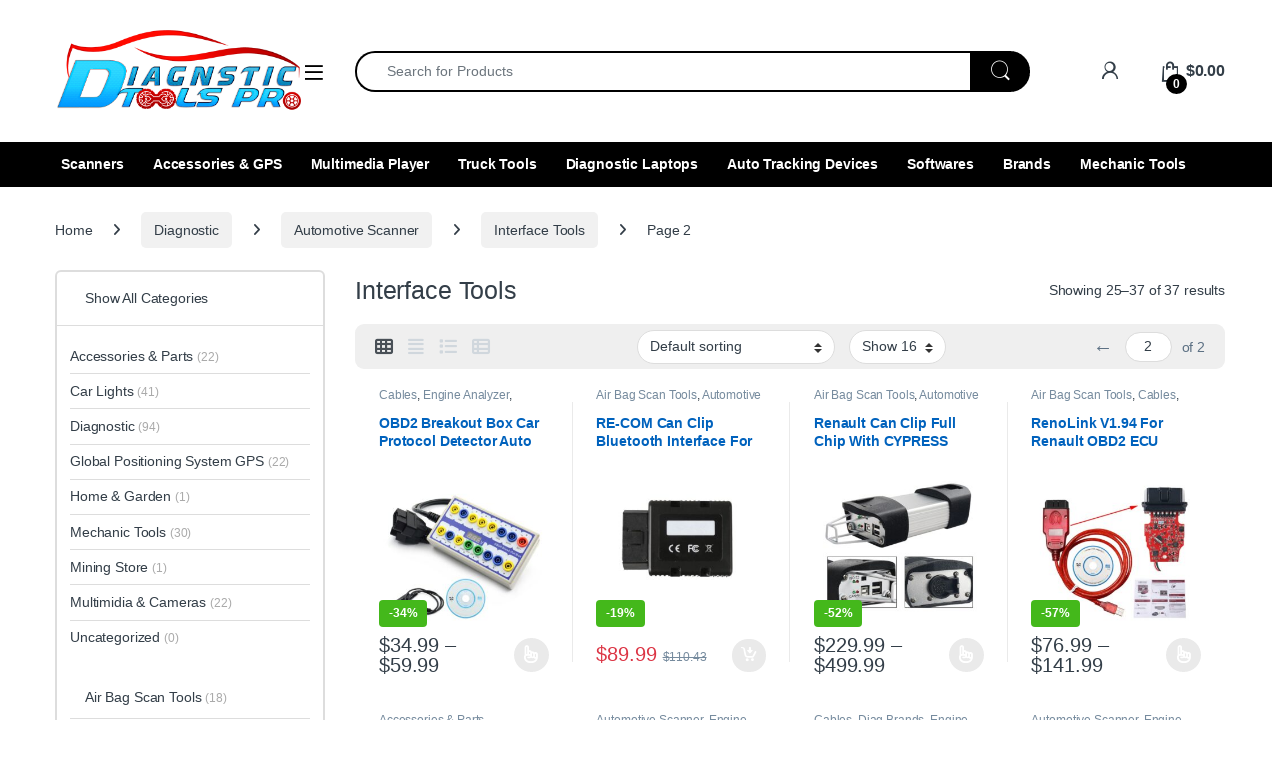

--- FILE ---
content_type: text/html; charset=UTF-8
request_url: https://www.diagtpro.com/product-category/diagnostic/automotive_scanner/interface-tools/page/2/
body_size: 27589
content:
<!DOCTYPE html><html lang="en-US"><head><script data-no-optimize="1">var litespeed_docref=sessionStorage.getItem("litespeed_docref");litespeed_docref&&(Object.defineProperty(document,"referrer",{get:function(){return litespeed_docref}}),sessionStorage.removeItem("litespeed_docref"));</script> <meta charset="UTF-8"><meta name="viewport" content="width=device-width, initial-scale=1"><link rel="profile" href="https://gmpg.org/xfn/11"><link rel="pingback" href="https://www.diagtpro.com/xmlrpc.php"><title>Interface Tools &#8211; Page 2 &#8211; DiagTPro: Diagnostic Tools Pro</title><meta name='robots' content='max-image-preview:large' />
 <script id="google_gtagjs-js-consent-mode-data-layer" type="litespeed/javascript">window.dataLayer=window.dataLayer||[];function gtag(){dataLayer.push(arguments)}
gtag('consent','default',{"ad_personalization":"denied","ad_storage":"denied","ad_user_data":"denied","analytics_storage":"denied","functionality_storage":"denied","security_storage":"denied","personalization_storage":"denied","region":["AT","BE","BG","CH","CY","CZ","DE","DK","EE","ES","FI","FR","GB","GR","HR","HU","IE","IS","IT","LI","LT","LU","LV","MT","NL","NO","PL","PT","RO","SE","SI","SK"],"wait_for_update":500});window._googlesitekitConsentCategoryMap={"statistics":["analytics_storage"],"marketing":["ad_storage","ad_user_data","ad_personalization"],"functional":["functionality_storage","security_storage"],"preferences":["personalization_storage"]};window._googlesitekitConsents={"ad_personalization":"denied","ad_storage":"denied","ad_user_data":"denied","analytics_storage":"denied","functionality_storage":"denied","security_storage":"denied","personalization_storage":"denied","region":["AT","BE","BG","CH","CY","CZ","DE","DK","EE","ES","FI","FR","GB","GR","HR","HU","IE","IS","IT","LI","LT","LU","LV","MT","NL","NO","PL","PT","RO","SE","SI","SK"],"wait_for_update":500}</script> <link rel='dns-prefetch' href='//www.googletagmanager.com' /><link rel='dns-prefetch' href='//fonts.googleapis.com' /><link rel="alternate" type="application/rss+xml" title="DiagTPro: Diagnostic Tools Pro &raquo; Feed" href="https://www.diagtpro.com/feed/" /><link rel="alternate" type="application/rss+xml" title="DiagTPro: Diagnostic Tools Pro &raquo; Comments Feed" href="https://www.diagtpro.com/comments/feed/" /><link rel="alternate" type="application/rss+xml" title="DiagTPro: Diagnostic Tools Pro &raquo; Interface Tools Category Feed" href="https://www.diagtpro.com/product-category/diagnostic/automotive_scanner/interface-tools/feed/" /><style id='wp-img-auto-sizes-contain-inline-css' type='text/css'>img:is([sizes=auto i],[sizes^="auto," i]){contain-intrinsic-size:3000px 1500px}
/*# sourceURL=wp-img-auto-sizes-contain-inline-css */</style><link data-optimized="2" rel="stylesheet" href="https://www.diagtpro.com/wp-content/litespeed/css/861eb943da4f14801dbd7f2442ce321c.css?ver=cfbf9" /><style id='global-styles-inline-css' type='text/css'>:root{--wp--preset--aspect-ratio--square: 1;--wp--preset--aspect-ratio--4-3: 4/3;--wp--preset--aspect-ratio--3-4: 3/4;--wp--preset--aspect-ratio--3-2: 3/2;--wp--preset--aspect-ratio--2-3: 2/3;--wp--preset--aspect-ratio--16-9: 16/9;--wp--preset--aspect-ratio--9-16: 9/16;--wp--preset--color--black: #000000;--wp--preset--color--cyan-bluish-gray: #abb8c3;--wp--preset--color--white: #ffffff;--wp--preset--color--pale-pink: #f78da7;--wp--preset--color--vivid-red: #cf2e2e;--wp--preset--color--luminous-vivid-orange: #ff6900;--wp--preset--color--luminous-vivid-amber: #fcb900;--wp--preset--color--light-green-cyan: #7bdcb5;--wp--preset--color--vivid-green-cyan: #00d084;--wp--preset--color--pale-cyan-blue: #8ed1fc;--wp--preset--color--vivid-cyan-blue: #0693e3;--wp--preset--color--vivid-purple: #9b51e0;--wp--preset--gradient--vivid-cyan-blue-to-vivid-purple: linear-gradient(135deg,rgb(6,147,227) 0%,rgb(155,81,224) 100%);--wp--preset--gradient--light-green-cyan-to-vivid-green-cyan: linear-gradient(135deg,rgb(122,220,180) 0%,rgb(0,208,130) 100%);--wp--preset--gradient--luminous-vivid-amber-to-luminous-vivid-orange: linear-gradient(135deg,rgb(252,185,0) 0%,rgb(255,105,0) 100%);--wp--preset--gradient--luminous-vivid-orange-to-vivid-red: linear-gradient(135deg,rgb(255,105,0) 0%,rgb(207,46,46) 100%);--wp--preset--gradient--very-light-gray-to-cyan-bluish-gray: linear-gradient(135deg,rgb(238,238,238) 0%,rgb(169,184,195) 100%);--wp--preset--gradient--cool-to-warm-spectrum: linear-gradient(135deg,rgb(74,234,220) 0%,rgb(151,120,209) 20%,rgb(207,42,186) 40%,rgb(238,44,130) 60%,rgb(251,105,98) 80%,rgb(254,248,76) 100%);--wp--preset--gradient--blush-light-purple: linear-gradient(135deg,rgb(255,206,236) 0%,rgb(152,150,240) 100%);--wp--preset--gradient--blush-bordeaux: linear-gradient(135deg,rgb(254,205,165) 0%,rgb(254,45,45) 50%,rgb(107,0,62) 100%);--wp--preset--gradient--luminous-dusk: linear-gradient(135deg,rgb(255,203,112) 0%,rgb(199,81,192) 50%,rgb(65,88,208) 100%);--wp--preset--gradient--pale-ocean: linear-gradient(135deg,rgb(255,245,203) 0%,rgb(182,227,212) 50%,rgb(51,167,181) 100%);--wp--preset--gradient--electric-grass: linear-gradient(135deg,rgb(202,248,128) 0%,rgb(113,206,126) 100%);--wp--preset--gradient--midnight: linear-gradient(135deg,rgb(2,3,129) 0%,rgb(40,116,252) 100%);--wp--preset--font-size--small: 13px;--wp--preset--font-size--medium: 20px;--wp--preset--font-size--large: 36px;--wp--preset--font-size--x-large: 42px;--wp--preset--spacing--20: 0.44rem;--wp--preset--spacing--30: 0.67rem;--wp--preset--spacing--40: 1rem;--wp--preset--spacing--50: 1.5rem;--wp--preset--spacing--60: 2.25rem;--wp--preset--spacing--70: 3.38rem;--wp--preset--spacing--80: 5.06rem;--wp--preset--shadow--natural: 6px 6px 9px rgba(0, 0, 0, 0.2);--wp--preset--shadow--deep: 12px 12px 50px rgba(0, 0, 0, 0.4);--wp--preset--shadow--sharp: 6px 6px 0px rgba(0, 0, 0, 0.2);--wp--preset--shadow--outlined: 6px 6px 0px -3px rgb(255, 255, 255), 6px 6px rgb(0, 0, 0);--wp--preset--shadow--crisp: 6px 6px 0px rgb(0, 0, 0);}:where(.is-layout-flex){gap: 0.5em;}:where(.is-layout-grid){gap: 0.5em;}body .is-layout-flex{display: flex;}.is-layout-flex{flex-wrap: wrap;align-items: center;}.is-layout-flex > :is(*, div){margin: 0;}body .is-layout-grid{display: grid;}.is-layout-grid > :is(*, div){margin: 0;}:where(.wp-block-columns.is-layout-flex){gap: 2em;}:where(.wp-block-columns.is-layout-grid){gap: 2em;}:where(.wp-block-post-template.is-layout-flex){gap: 1.25em;}:where(.wp-block-post-template.is-layout-grid){gap: 1.25em;}.has-black-color{color: var(--wp--preset--color--black) !important;}.has-cyan-bluish-gray-color{color: var(--wp--preset--color--cyan-bluish-gray) !important;}.has-white-color{color: var(--wp--preset--color--white) !important;}.has-pale-pink-color{color: var(--wp--preset--color--pale-pink) !important;}.has-vivid-red-color{color: var(--wp--preset--color--vivid-red) !important;}.has-luminous-vivid-orange-color{color: var(--wp--preset--color--luminous-vivid-orange) !important;}.has-luminous-vivid-amber-color{color: var(--wp--preset--color--luminous-vivid-amber) !important;}.has-light-green-cyan-color{color: var(--wp--preset--color--light-green-cyan) !important;}.has-vivid-green-cyan-color{color: var(--wp--preset--color--vivid-green-cyan) !important;}.has-pale-cyan-blue-color{color: var(--wp--preset--color--pale-cyan-blue) !important;}.has-vivid-cyan-blue-color{color: var(--wp--preset--color--vivid-cyan-blue) !important;}.has-vivid-purple-color{color: var(--wp--preset--color--vivid-purple) !important;}.has-black-background-color{background-color: var(--wp--preset--color--black) !important;}.has-cyan-bluish-gray-background-color{background-color: var(--wp--preset--color--cyan-bluish-gray) !important;}.has-white-background-color{background-color: var(--wp--preset--color--white) !important;}.has-pale-pink-background-color{background-color: var(--wp--preset--color--pale-pink) !important;}.has-vivid-red-background-color{background-color: var(--wp--preset--color--vivid-red) !important;}.has-luminous-vivid-orange-background-color{background-color: var(--wp--preset--color--luminous-vivid-orange) !important;}.has-luminous-vivid-amber-background-color{background-color: var(--wp--preset--color--luminous-vivid-amber) !important;}.has-light-green-cyan-background-color{background-color: var(--wp--preset--color--light-green-cyan) !important;}.has-vivid-green-cyan-background-color{background-color: var(--wp--preset--color--vivid-green-cyan) !important;}.has-pale-cyan-blue-background-color{background-color: var(--wp--preset--color--pale-cyan-blue) !important;}.has-vivid-cyan-blue-background-color{background-color: var(--wp--preset--color--vivid-cyan-blue) !important;}.has-vivid-purple-background-color{background-color: var(--wp--preset--color--vivid-purple) !important;}.has-black-border-color{border-color: var(--wp--preset--color--black) !important;}.has-cyan-bluish-gray-border-color{border-color: var(--wp--preset--color--cyan-bluish-gray) !important;}.has-white-border-color{border-color: var(--wp--preset--color--white) !important;}.has-pale-pink-border-color{border-color: var(--wp--preset--color--pale-pink) !important;}.has-vivid-red-border-color{border-color: var(--wp--preset--color--vivid-red) !important;}.has-luminous-vivid-orange-border-color{border-color: var(--wp--preset--color--luminous-vivid-orange) !important;}.has-luminous-vivid-amber-border-color{border-color: var(--wp--preset--color--luminous-vivid-amber) !important;}.has-light-green-cyan-border-color{border-color: var(--wp--preset--color--light-green-cyan) !important;}.has-vivid-green-cyan-border-color{border-color: var(--wp--preset--color--vivid-green-cyan) !important;}.has-pale-cyan-blue-border-color{border-color: var(--wp--preset--color--pale-cyan-blue) !important;}.has-vivid-cyan-blue-border-color{border-color: var(--wp--preset--color--vivid-cyan-blue) !important;}.has-vivid-purple-border-color{border-color: var(--wp--preset--color--vivid-purple) !important;}.has-vivid-cyan-blue-to-vivid-purple-gradient-background{background: var(--wp--preset--gradient--vivid-cyan-blue-to-vivid-purple) !important;}.has-light-green-cyan-to-vivid-green-cyan-gradient-background{background: var(--wp--preset--gradient--light-green-cyan-to-vivid-green-cyan) !important;}.has-luminous-vivid-amber-to-luminous-vivid-orange-gradient-background{background: var(--wp--preset--gradient--luminous-vivid-amber-to-luminous-vivid-orange) !important;}.has-luminous-vivid-orange-to-vivid-red-gradient-background{background: var(--wp--preset--gradient--luminous-vivid-orange-to-vivid-red) !important;}.has-very-light-gray-to-cyan-bluish-gray-gradient-background{background: var(--wp--preset--gradient--very-light-gray-to-cyan-bluish-gray) !important;}.has-cool-to-warm-spectrum-gradient-background{background: var(--wp--preset--gradient--cool-to-warm-spectrum) !important;}.has-blush-light-purple-gradient-background{background: var(--wp--preset--gradient--blush-light-purple) !important;}.has-blush-bordeaux-gradient-background{background: var(--wp--preset--gradient--blush-bordeaux) !important;}.has-luminous-dusk-gradient-background{background: var(--wp--preset--gradient--luminous-dusk) !important;}.has-pale-ocean-gradient-background{background: var(--wp--preset--gradient--pale-ocean) !important;}.has-electric-grass-gradient-background{background: var(--wp--preset--gradient--electric-grass) !important;}.has-midnight-gradient-background{background: var(--wp--preset--gradient--midnight) !important;}.has-small-font-size{font-size: var(--wp--preset--font-size--small) !important;}.has-medium-font-size{font-size: var(--wp--preset--font-size--medium) !important;}.has-large-font-size{font-size: var(--wp--preset--font-size--large) !important;}.has-x-large-font-size{font-size: var(--wp--preset--font-size--x-large) !important;}
/*# sourceURL=global-styles-inline-css */</style><style id='classic-theme-styles-inline-css' type='text/css'>/*! This file is auto-generated */
.wp-block-button__link{color:#fff;background-color:#32373c;border-radius:9999px;box-shadow:none;text-decoration:none;padding:calc(.667em + 2px) calc(1.333em + 2px);font-size:1.125em}.wp-block-file__button{background:#32373c;color:#fff;text-decoration:none}
/*# sourceURL=/wp-includes/css/classic-themes.min.css */</style><style id='woocommerce-inline-inline-css' type='text/css'>.woocommerce form .form-row .required { visibility: visible; }
/*# sourceURL=woocommerce-inline-inline-css */</style><style id='vi-wpvs-frontend-style-inline-css' type='text/css'>.vi-wpvs-variation-wrap.vi-wpvs-variation-wrap-vi_wpvs_button_design .vi-wpvs-option-wrap{transition: all 30ms ease-in-out;}.vi-wpvs-variation-wrap.vi-wpvs-variation-wrap-vi_wpvs_button_design .vi-wpvs-variation-button-select,.vi-wpvs-variation-wrap.vi-wpvs-variation-wrap-vi_wpvs_button_design .vi-wpvs-option-wrap{padding:10px 20px;font-size:13px;}.vi-wpvs-variation-wrap.vi-wpvs-variation-wrap-vi_wpvs_button_design .vi-wpvs-option-wrap .vi-wpvs-option:not(.vi-wpvs-option-select){border-radius: inherit;}.vi-wpvs-variation-wrap.vi-wpvs-variation-wrap-image.vi-wpvs-variation-wrap-vi_wpvs_button_design .vi-wpvs-option-wrap ,.vi-wpvs-variation-wrap.vi-wpvs-variation-wrap-variation_img.vi-wpvs-variation-wrap-vi_wpvs_button_design .vi-wpvs-option-wrap ,.vi-wpvs-variation-wrap.vi-wpvs-variation-wrap-color.vi-wpvs-variation-wrap-vi_wpvs_button_design .vi-wpvs-option-wrap{width: 48px;height:48px;}.vi-wpvs-variation-wrap.vi-wpvs-variation-wrap-vi_wpvs_button_design .vi-wpvs-option-wrap.vi-wpvs-option-wrap-out-of-stock,.vi-wpvs-variation-wrap.vi-wpvs-variation-wrap-vi_wpvs_button_design .vi-wpvs-option-wrap.vi-wpvs-option-wrap-out-of-stock-attribute,.vi-wpvs-variation-wrap.vi-wpvs-variation-wrap-vi_wpvs_button_design .vi-wpvs-option-wrap.vi-wpvs-option-wrap-disable{opacity: 1;}.vi-wpvs-variation-wrap.vi-wpvs-variation-wrap-vi_wpvs_button_design .vi-wpvs-option-wrap.vi-wpvs-option-wrap-out-of-stock .vi-wpvs-option,.vi-wpvs-variation-wrap.vi-wpvs-variation-wrap-vi_wpvs_button_design .vi-wpvs-option-wrap.vi-wpvs-option-wrap-out-of-stock-attribute .vi-wpvs-option,.vi-wpvs-variation-wrap.vi-wpvs-variation-wrap-vi_wpvs_button_design .vi-wpvs-option-wrap.vi-wpvs-option-wrap-disable .vi-wpvs-option{opacity: .5;}.vi-wpvs-variation-wrap.vi-wpvs-variation-wrap-vi_wpvs_button_design .vi-wpvs-option-wrap.vi-wpvs-option-wrap-selected{box-shadow:  0 0 0 1px rgba(33, 33, 33, 1) inset;}.vi-wpvs-variation-wrap.vi-wpvs-variation-wrap-vi_wpvs_button_design .vi-wpvs-variation-wrap-select-wrap .vi-wpvs-option-wrap.vi-wpvs-option-wrap-selected{box-shadow:  0 0 0 1px rgba(33, 33, 33, 1);}.vi-wpvs-variation-wrap.vi-wpvs-variation-wrap-vi_wpvs_button_design .vi-wpvs-option-wrap.vi-wpvs-option-wrap-selected{color:rgba(255, 255, 255, 1);background:rgba(33, 33, 33, 1);}.vi-wpvs-variation-wrap.vi-wpvs-variation-wrap-vi_wpvs_button_design .vi-wpvs-option-wrap.vi-wpvs-option-wrap-selected .vi-wpvs-option{color:rgba(255, 255, 255, 1);}.vi-wpvs-variation-wrap.vi-wpvs-variation-wrap-vi_wpvs_button_design .vi-wpvs-option-wrap.vi-wpvs-option-wrap-hover{box-shadow:  0 0 0 1px rgba(33, 33, 33, 1) inset;}.vi-wpvs-variation-wrap.vi-wpvs-variation-wrap-vi_wpvs_button_design .vi-wpvs-variation-wrap-select-wrap .vi-wpvs-option-wrap.vi-wpvs-option-wrap-hover{box-shadow:  0 0 0 1px rgba(33, 33, 33, 1);}.vi-wpvs-variation-wrap.vi-wpvs-variation-wrap-vi_wpvs_button_design .vi-wpvs-option-wrap.vi-wpvs-option-wrap-hover{color:rgba(255, 255, 255, 1);background:rgba(33, 33, 33, 1);}.vi-wpvs-variation-wrap.vi-wpvs-variation-wrap-vi_wpvs_button_design .vi-wpvs-option-wrap.vi-wpvs-option-wrap-hover .vi-wpvs-option{color:rgba(255, 255, 255, 1);}.vi-wpvs-variation-wrap.vi-wpvs-variation-wrap-vi_wpvs_button_design .vi-wpvs-option-wrap.vi-wpvs-option-wrap-default{box-shadow:  0 0 0 1px #cccccc inset;}.vi-wpvs-variation-wrap.vi-wpvs-variation-wrap-vi_wpvs_button_design .vi-wpvs-variation-wrap-select-wrap .vi-wpvs-option-wrap.vi-wpvs-option-wrap-default{box-shadow:  0 0 0 1px #cccccc ;}.vi-wpvs-variation-wrap.vi-wpvs-variation-wrap-vi_wpvs_button_design .vi-wpvs-option-wrap.vi-wpvs-option-wrap-default{color:rgba(33, 33, 33, 1);background:#ffffff;}.vi-wpvs-variation-wrap.vi-wpvs-variation-wrap-vi_wpvs_button_design .vi-wpvs-option-wrap.vi-wpvs-option-wrap-default .vi-wpvs-option{color:rgba(33, 33, 33, 1);}.vi-wpvs-variation-wrap.vi-wpvs-variation-wrap-vi_wpvs_button_design .vi-wpvs-option-wrap .vi-wpvs-option-tooltip{display: none;}@media screen and (max-width:600px){.vi-wpvs-variation-wrap.vi-wpvs-variation-wrap-vi_wpvs_button_design .vi-wpvs-variation-button-select,.vi-wpvs-variation-wrap.vi-wpvs-variation-wrap-vi_wpvs_button_design .vi-wpvs-option-wrap{font-size:11px;}.vi-wpvs-variation-wrap.vi-wpvs-variation-wrap-image.vi-wpvs-variation-wrap-vi_wpvs_button_design .vi-wpvs-option-wrap ,.vi-wpvs-variation-wrap.vi-wpvs-variation-wrap-variation_img.vi-wpvs-variation-wrap-vi_wpvs_button_design .vi-wpvs-option-wrap ,.vi-wpvs-variation-wrap.vi-wpvs-variation-wrap-color.vi-wpvs-variation-wrap-vi_wpvs_button_design .vi-wpvs-option-wrap{width: 40.8px;height:40.8px;}}.vi-wpvs-variation-wrap.vi-wpvs-variation-wrap-vi_wpvs_color_design .vi-wpvs-option-wrap{transition: all 30ms ease-in-out;}.vi-wpvs-variation-wrap.vi-wpvs-variation-wrap-vi_wpvs_color_design .vi-wpvs-variation-button-select,.vi-wpvs-variation-wrap.vi-wpvs-variation-wrap-vi_wpvs_color_design .vi-wpvs-option-wrap{height:32px;width:32px;padding:10px;font-size:13px;border-radius:20px;}.vi-wpvs-variation-wrap.vi-wpvs-variation-wrap-vi_wpvs_color_design .vi-wpvs-option-wrap .vi-wpvs-option:not(.vi-wpvs-option-select){border-radius: inherit;}.vi-wpvs-variation-wrap.vi-wpvs-variation-wrap-vi_wpvs_color_design .vi-wpvs-option-wrap.vi-wpvs-option-wrap-out-of-stock,.vi-wpvs-variation-wrap.vi-wpvs-variation-wrap-vi_wpvs_color_design .vi-wpvs-option-wrap.vi-wpvs-option-wrap-out-of-stock-attribute,.vi-wpvs-variation-wrap.vi-wpvs-variation-wrap-vi_wpvs_color_design .vi-wpvs-option-wrap.vi-wpvs-option-wrap-disable{opacity: 1;}.vi-wpvs-variation-wrap.vi-wpvs-variation-wrap-vi_wpvs_color_design .vi-wpvs-option-wrap.vi-wpvs-option-wrap-out-of-stock .vi-wpvs-option,.vi-wpvs-variation-wrap.vi-wpvs-variation-wrap-vi_wpvs_color_design .vi-wpvs-option-wrap.vi-wpvs-option-wrap-out-of-stock-attribute .vi-wpvs-option,.vi-wpvs-variation-wrap.vi-wpvs-variation-wrap-vi_wpvs_color_design .vi-wpvs-option-wrap.vi-wpvs-option-wrap-disable .vi-wpvs-option{opacity: .5;}.vi-wpvs-variation-wrap.vi-wpvs-variation-wrap-vi_wpvs_color_design .vi-wpvs-option-wrap.vi-wpvs-option-wrap-selected{}.vi-wpvs-variation-wrap.vi-wpvs-variation-wrap-vi_wpvs_color_design .vi-wpvs-variation-wrap-select-wrap .vi-wpvs-option-wrap.vi-wpvs-option-wrap-selected{}.vi-wpvs-variation-wrap.vi-wpvs-variation-wrap-vi_wpvs_color_design .vi-wpvs-option-wrap.vi-wpvs-option-wrap-selected{background:rgba(0, 0, 0, 0.06);border-radius:20px;}.vi-wpvs-variation-wrap.vi-wpvs-variation-wrap-vi_wpvs_color_design .vi-wpvs-option-wrap.vi-wpvs-option-wrap-hover{}.vi-wpvs-variation-wrap.vi-wpvs-variation-wrap-vi_wpvs_color_design .vi-wpvs-variation-wrap-select-wrap .vi-wpvs-option-wrap.vi-wpvs-option-wrap-hover{}.vi-wpvs-variation-wrap.vi-wpvs-variation-wrap-vi_wpvs_color_design .vi-wpvs-option-wrap.vi-wpvs-option-wrap-hover{background:rgba(0, 0, 0, 0.06);border-radius:20px;}.vi-wpvs-variation-wrap.vi-wpvs-variation-wrap-vi_wpvs_color_design .vi-wpvs-option-wrap.vi-wpvs-option-wrap-default{box-shadow:  0px 4px 2px -2px rgba(238, 238, 238, 1);}.vi-wpvs-variation-wrap.vi-wpvs-variation-wrap-vi_wpvs_color_design .vi-wpvs-variation-wrap-select-wrap .vi-wpvs-option-wrap.vi-wpvs-option-wrap-default{box-shadow:  0px 4px 2px -2px rgba(238, 238, 238, 1);}.vi-wpvs-variation-wrap.vi-wpvs-variation-wrap-vi_wpvs_color_design .vi-wpvs-option-wrap.vi-wpvs-option-wrap-default{background:rgba(0, 0, 0, 0);border-radius:20px;}.vi-wpvs-variation-wrap.vi-wpvs-variation-wrap-vi_wpvs_color_design .vi-wpvs-option-wrap .vi-wpvs-option-tooltip{display: none;}@media screen and (max-width:600px){.vi-wpvs-variation-wrap.vi-wpvs-variation-wrap-vi_wpvs_color_design .vi-wpvs-variation-button-select,.vi-wpvs-variation-wrap.vi-wpvs-variation-wrap-vi_wpvs_color_design .vi-wpvs-option-wrap{width:27px;height:27px;font-size:11px;}.vi-wpvs-variation-wrap.vi-wpvs-variation-wrap-vi_wpvs_color_design .vi-wpvs-option-wrap.vi-wpvs-option-wrap-selected{border-radius:17px;}}.vi-wpvs-variation-wrap.vi-wpvs-variation-wrap-vi_wpvs_image_design .vi-wpvs-option-wrap{transition: all 30ms ease-in-out;}.vi-wpvs-variation-wrap.vi-wpvs-variation-wrap-vi_wpvs_image_design .vi-wpvs-variation-button-select,.vi-wpvs-variation-wrap.vi-wpvs-variation-wrap-vi_wpvs_image_design .vi-wpvs-option-wrap{height:50px;width:50px;padding:3px;font-size:13px;}.vi-wpvs-variation-wrap.vi-wpvs-variation-wrap-vi_wpvs_image_design .vi-wpvs-option-wrap .vi-wpvs-option:not(.vi-wpvs-option-select){border-radius: inherit;}.vi-wpvs-variation-wrap.vi-wpvs-variation-wrap-vi_wpvs_image_design .vi-wpvs-option-wrap.vi-wpvs-option-wrap-out-of-stock,.vi-wpvs-variation-wrap.vi-wpvs-variation-wrap-vi_wpvs_image_design .vi-wpvs-option-wrap.vi-wpvs-option-wrap-out-of-stock-attribute,.vi-wpvs-variation-wrap.vi-wpvs-variation-wrap-vi_wpvs_image_design .vi-wpvs-option-wrap.vi-wpvs-option-wrap-disable{opacity: 1;}.vi-wpvs-variation-wrap.vi-wpvs-variation-wrap-vi_wpvs_image_design .vi-wpvs-option-wrap.vi-wpvs-option-wrap-out-of-stock .vi-wpvs-option,.vi-wpvs-variation-wrap.vi-wpvs-variation-wrap-vi_wpvs_image_design .vi-wpvs-option-wrap.vi-wpvs-option-wrap-out-of-stock-attribute .vi-wpvs-option,.vi-wpvs-variation-wrap.vi-wpvs-variation-wrap-vi_wpvs_image_design .vi-wpvs-option-wrap.vi-wpvs-option-wrap-disable .vi-wpvs-option{opacity: .5;}.vi-wpvs-variation-wrap.vi-wpvs-variation-wrap-vi_wpvs_image_design .vi-wpvs-option-wrap.vi-wpvs-option-wrap-selected{box-shadow:  0 0 0 1px rgba(33, 33, 33, 1) inset;}.vi-wpvs-variation-wrap.vi-wpvs-variation-wrap-vi_wpvs_image_design .vi-wpvs-variation-wrap-select-wrap .vi-wpvs-option-wrap.vi-wpvs-option-wrap-selected{box-shadow:  0 0 0 1px rgba(33, 33, 33, 1);}.vi-wpvs-variation-wrap.vi-wpvs-variation-wrap-vi_wpvs_image_design .vi-wpvs-option-wrap.vi-wpvs-option-wrap-hover{box-shadow:  0 0 0 1px rgba(33, 33, 33, 1) inset;}.vi-wpvs-variation-wrap.vi-wpvs-variation-wrap-vi_wpvs_image_design .vi-wpvs-variation-wrap-select-wrap .vi-wpvs-option-wrap.vi-wpvs-option-wrap-hover{box-shadow:  0 0 0 1px rgba(33, 33, 33, 1);}.vi-wpvs-variation-wrap.vi-wpvs-variation-wrap-vi_wpvs_image_design .vi-wpvs-option-wrap.vi-wpvs-option-wrap-default{box-shadow:  0 0 0 1px rgba(238, 238, 238, 1) inset;}.vi-wpvs-variation-wrap.vi-wpvs-variation-wrap-vi_wpvs_image_design .vi-wpvs-variation-wrap-select-wrap .vi-wpvs-option-wrap.vi-wpvs-option-wrap-default{box-shadow:  0 0 0 1px rgba(238, 238, 238, 1) ;}.vi-wpvs-variation-wrap.vi-wpvs-variation-wrap-vi_wpvs_image_design .vi-wpvs-option-wrap.vi-wpvs-option-wrap-default{background:rgba(255, 255, 255, 1);}.vi-wpvs-variation-wrap.vi-wpvs-variation-wrap-vi_wpvs_image_design .vi-wpvs-option-wrap .vi-wpvs-option-tooltip{display: none;}@media screen and (max-width:600px){.vi-wpvs-variation-wrap.vi-wpvs-variation-wrap-vi_wpvs_image_design .vi-wpvs-variation-button-select,.vi-wpvs-variation-wrap.vi-wpvs-variation-wrap-vi_wpvs_image_design .vi-wpvs-option-wrap{width:42px;height:42px;font-size:11px;}}
/*# sourceURL=vi-wpvs-frontend-style-inline-css */</style> <script type="litespeed/javascript" data-src="https://www.diagtpro.com/wp-includes/js/jquery/jquery.min.js" id="jquery-core-js"></script> <script id="wc-add-to-cart-js-extra" type="litespeed/javascript">var wc_add_to_cart_params={"ajax_url":"/wp-admin/admin-ajax.php","wc_ajax_url":"/?wc-ajax=%%endpoint%%","i18n_view_cart":"View cart","cart_url":"https://www.diagtpro.com/cart-2/","is_cart":"","cart_redirect_after_add":"yes"}</script> <script id="wc-cart-fragments-js-extra" type="litespeed/javascript">var wc_cart_fragments_params={"ajax_url":"/wp-admin/admin-ajax.php","wc_ajax_url":"/?wc-ajax=%%endpoint%%","cart_hash_key":"wc_cart_hash_a749194b2e9d06b2f311353da3c8ac65","fragment_name":"wc_fragments_a749194b2e9d06b2f311353da3c8ac65","request_timeout":"5000"}</script>  <script type="litespeed/javascript" data-src="https://www.googletagmanager.com/gtag/js?id=GT-MJJDJV22" id="google_gtagjs-js"></script> <script id="google_gtagjs-js-after" type="litespeed/javascript">window.dataLayer=window.dataLayer||[];function gtag(){dataLayer.push(arguments)}
gtag("set","linker",{"domains":["www.diagtpro.com"]});gtag("js",new Date());gtag("set","developer_id.dZTNiMT",!0);gtag("config","GT-MJJDJV22");gtag("config","AW-17138094387");window._googlesitekit=window._googlesitekit||{};window._googlesitekit.throttledEvents=[];window._googlesitekit.gtagEvent=(name,data)=>{var key=JSON.stringify({name,data});if(!!window._googlesitekit.throttledEvents[key]){return}window._googlesitekit.throttledEvents[key]=!0;setTimeout(()=>{delete window._googlesitekit.throttledEvents[key]},5);gtag("event",name,{...data,event_source:"site-kit"})}</script> <link rel="https://api.w.org/" href="https://www.diagtpro.com/wp-json/" /><link rel="alternate" title="JSON" type="application/json" href="https://www.diagtpro.com/wp-json/wp/v2/product_cat/387" /><link rel="EditURI" type="application/rsd+xml" title="RSD" href="https://www.diagtpro.com/xmlrpc.php?rsd" /><meta name="generator" content="WordPress 6.9" /><meta name="generator" content="WooCommerce 10.4.3" /><meta name="generator" content="Redux 4.5.7" /><meta name="generator" content="Site Kit by Google 1.156.0" />	<noscript><style>.woocommerce-product-gallery{ opacity: 1 !important; }</style></noscript><meta name="generator" content="Powered by WPBakery Page Builder - drag and drop page builder for WordPress."/><style type="text/css" id="custom-background-css">body.custom-background { background-color: #ffffff; }</style><meta name="generator" content="Powered by Slider Revolution 6.5.8 - responsive, Mobile-Friendly Slider Plugin for WordPress with comfortable drag and drop interface." /><link rel="icon" href="https://www.diagtpro.com/wp-content/uploads/2022/10/cropped-IMG_20221009_185228-32x32.png" sizes="32x32" /><link rel="icon" href="https://www.diagtpro.com/wp-content/uploads/2022/10/cropped-IMG_20221009_185228-192x192.png" sizes="192x192" /><link rel="apple-touch-icon" href="https://www.diagtpro.com/wp-content/uploads/2022/10/cropped-IMG_20221009_185228-180x180.png" /><meta name="msapplication-TileImage" content="https://www.diagtpro.com/wp-content/uploads/2022/10/cropped-IMG_20221009_185228-270x270.png" /> <script type="litespeed/javascript">function setREVStartSize(e){window.RSIW=window.RSIW===undefined?window.innerWidth:window.RSIW;window.RSIH=window.RSIH===undefined?window.innerHeight:window.RSIH;try{var pw=document.getElementById(e.c).parentNode.offsetWidth,newh;pw=pw===0||isNaN(pw)?window.RSIW:pw;e.tabw=e.tabw===undefined?0:parseInt(e.tabw);e.thumbw=e.thumbw===undefined?0:parseInt(e.thumbw);e.tabh=e.tabh===undefined?0:parseInt(e.tabh);e.thumbh=e.thumbh===undefined?0:parseInt(e.thumbh);e.tabhide=e.tabhide===undefined?0:parseInt(e.tabhide);e.thumbhide=e.thumbhide===undefined?0:parseInt(e.thumbhide);e.mh=e.mh===undefined||e.mh==""||e.mh==="auto"?0:parseInt(e.mh,0);if(e.layout==="fullscreen"||e.l==="fullscreen")
newh=Math.max(e.mh,window.RSIH);else{e.gw=Array.isArray(e.gw)?e.gw:[e.gw];for(var i in e.rl)if(e.gw[i]===undefined||e.gw[i]===0)e.gw[i]=e.gw[i-1];e.gh=e.el===undefined||e.el===""||(Array.isArray(e.el)&&e.el.length==0)?e.gh:e.el;e.gh=Array.isArray(e.gh)?e.gh:[e.gh];for(var i in e.rl)if(e.gh[i]===undefined||e.gh[i]===0)e.gh[i]=e.gh[i-1];var nl=new Array(e.rl.length),ix=0,sl;e.tabw=e.tabhide>=pw?0:e.tabw;e.thumbw=e.thumbhide>=pw?0:e.thumbw;e.tabh=e.tabhide>=pw?0:e.tabh;e.thumbh=e.thumbhide>=pw?0:e.thumbh;for(var i in e.rl)nl[i]=e.rl[i]<window.RSIW?0:e.rl[i];sl=nl[0];for(var i in nl)if(sl>nl[i]&&nl[i]>0){sl=nl[i];ix=i}
var m=pw>(e.gw[ix]+e.tabw+e.thumbw)?1:(pw-(e.tabw+e.thumbw))/(e.gw[ix]);newh=(e.gh[ix]*m)+(e.tabh+e.thumbh)}
var el=document.getElementById(e.c);if(el!==null&&el)el.style.height=newh+"px";el=document.getElementById(e.c+"_wrapper");if(el!==null&&el){el.style.height=newh+"px";el.style.display="block"}}catch(e){console.log("Failure at Presize of Slider:"+e)}}</script> <style type="text/css" id="wp-custom-css">.wpforms-container.wpf-center {
     margin: 0 auto !important;
     max-width: 500px;
	 text-align: right
}

.wpf-center .wpforms-head-container, 
.wpf-center .wpforms-submit-container {
     text-align: center; 
}</style><noscript><style>.wpb_animate_when_almost_visible { opacity: 1; }</style></noscript><style id='rs-plugin-settings-inline-css' type='text/css'>#rs-demo-id {}
/*# sourceURL=rs-plugin-settings-inline-css */</style></head><body class="archive paged tax-product_cat term-interface-tools term-387 custom-background paged-2 wp-theme-electro wp-child-theme-electro-child theme-electro woocommerce woocommerce-page woocommerce-no-js left-sidebar sticky-single-add-to-cart-mobile wpb-js-composer js-comp-ver-6.7.0 vc_responsive"><div class="off-canvas-wrapper w-100 position-relative"><div id="page" class="hfeed site">
<a class="skip-link screen-reader-text visually-hidden" href="#site-navigation">Skip to navigation</a>
<a class="skip-link screen-reader-text visually-hidden" href="#content">Skip to content</a><header id="masthead" class="site-header header-v3 stick-this"><div class="container hidden-lg-down d-none d-xl-block"><div class="masthead row align-items-center"><div class="header-logo-area d-flex justify-content-between align-items-center"><div class="header-site-branding">
<a href="https://www.diagtpro.com/" class="header-logo-link">
<img data-lazyloaded="1" src="[data-uri]" data-src="https://www.diagtpro.com/wp-content/uploads/2020/09/DiagnosticToolsPro.png" alt="DiagTPro: Diagnostic Tools Pro" class="img-header-logo" width="801" height="278" />
</a></div><div class="off-canvas-navigation-wrapper "><div class="off-canvas-navbar-toggle-buttons clearfix">
<button class="navbar-toggler navbar-toggle-hamburger " type="button">
<i class="ec ec-menu"></i>
</button>
<button class="navbar-toggler navbar-toggle-close " type="button">
<i class="ec ec-close-remove"></i>
</button></div><div class="off-canvas-navigation
light" id="default-oc-header"><ul id="menu-navbar-primary" class="nav nav-inline yamm"><li id="menu-item-6023" class="menu-item menu-item-type-taxonomy menu-item-object-product_cat current-product_cat-ancestor menu-item-6023"><a title="Scanners" href="https://www.diagtpro.com/product-category/diagnostic/automotive_scanner/">Scanners</a></li><li id="menu-item-6157" class="menu-item menu-item-type-taxonomy menu-item-object-product_cat menu-item-6157"><a title="Accessories &amp; GPS" href="https://www.diagtpro.com/product-category/accessories-parts/">Accessories &#038; GPS</a></li><li id="menu-item-6489" class="menu-item menu-item-type-taxonomy menu-item-object-product_cat menu-item-6489"><a title="Multimedia Player" href="https://www.diagtpro.com/product-category/multimidiacameras/multimediaplayer/">Multimedia Player</a></li><li id="menu-item-6490" class="menu-item menu-item-type-taxonomy menu-item-object-product_cat menu-item-6490"><a title="Truck Tools" href="https://www.diagtpro.com/product-category/diagnostic/trucktools/">Truck Tools</a></li><li id="menu-item-6492" class="menu-item menu-item-type-taxonomy menu-item-object-product_cat menu-item-6492"><a title="Diagnostic Laptops" href="https://www.diagtpro.com/product-category/diagnostic/diagnostic_laptops/">Diagnostic Laptops</a></li><li id="menu-item-6491" class="menu-item menu-item-type-taxonomy menu-item-object-product_cat menu-item-6491"><a title="Auto Tracking Devices" href="https://www.diagtpro.com/product-category/gps/">Auto Tracking Devices</a></li><li id="menu-item-6486" class="menu-item menu-item-type-taxonomy menu-item-object-product_cat menu-item-6486"><a title="Softwares" href="https://www.diagtpro.com/product-category/diagnostic/softwares/">Softwares</a></li><li id="menu-item-6487" class="menu-item menu-item-type-taxonomy menu-item-object-product_cat menu-item-6487"><a title="Brands" href="https://www.diagtpro.com/product-category/diagnostic/automotive_scanner/diag-brands/">Brands</a></li><li id="menu-item-7533" class="menu-item menu-item-type-taxonomy menu-item-object-product_cat menu-item-7533"><a title="Mechanic Tools" href="https://www.diagtpro.com/product-category/mechanictools/">Mechanic Tools</a></li></ul></div></div></div><form class="navbar-search col" method="get" action="https://www.diagtpro.com/" autocomplete="off">
<label class="sr-only screen-reader-text visually-hidden" for="search">Search for:</label><div class="input-group"><div class="input-search-field">
<input type="text" id="search" class="form-control search-field product-search-field" dir="ltr" value="" name="s" placeholder="Search for Products" autocomplete="off" /></div><div class="input-group-btn">
<input type="hidden" id="search-param" name="post_type" value="product" />
<button type="submit" class="btn btn-secondary"><i class="ec ec-search"></i></button></div></div></form><div class="header-icons col-auto d-flex justify-content-end align-items-center"><div class="header-icon header-icon__user-account dropdown animate-dropdown" data-bs-toggle="tooltip" data-bs-placement="bottom" data-bs-title="My Account">
<a class="dropdown-toggle" href="https://www.diagtpro.com/my-account-2/" data-bs-toggle="dropdown"><i class="ec ec-user"></i></a><ul class="dropdown-menu dropdown-menu-user-account"><li><div class="register-sign-in-dropdown-inner"><div class="sign-in"><p>Returning Customer ?</p><div class="sign-in-action"><a href="https://www.diagtpro.com/my-account-2/" class="sign-in-button">Sign in</a></div></div><div class="register"><p>Don&#039;t have an account ?</p><div class="register-action"><a href="https://www.diagtpro.com/my-account-2/">Register</a></div></div></div></li></ul></div><div class="header-icon header-icon__cart animate-dropdown dropdown"data-bs-toggle="tooltip" data-bs-placement="bottom" data-bs-title="Cart">
<a class="dropdown-toggle" href="https://www.diagtpro.com/cart-2/" data-bs-toggle="dropdown">
<i class="ec ec-shopping-bag"></i>
<span class="cart-items-count count header-icon-counter">0</span>
<span class="cart-items-total-price total-price"><span class="woocommerce-Price-amount amount"><bdi><span class="woocommerce-Price-currencySymbol">&#36;</span>0.00</bdi></span></span>
</a><ul class="dropdown-menu dropdown-menu-mini-cart border-bottom-0-last-child"><li><div class="widget_shopping_cart_content border-bottom-0-last-child"><p class="woocommerce-mini-cart__empty-message">No products in the cart.</p></div></li></ul></div></div></div><div class="electro-navbar-primary electro-animate-dropdown"><div class="container"><ul id="menu-navbar-primary-1" class="nav navbar-nav yamm"><li id="menu-item-6023" class="menu-item menu-item-type-taxonomy menu-item-object-product_cat current-product_cat-ancestor menu-item-6023"><a title="Scanners" href="https://www.diagtpro.com/product-category/diagnostic/automotive_scanner/">Scanners</a></li><li id="menu-item-6157" class="menu-item menu-item-type-taxonomy menu-item-object-product_cat menu-item-6157"><a title="Accessories &amp; GPS" href="https://www.diagtpro.com/product-category/accessories-parts/">Accessories &#038; GPS</a></li><li id="menu-item-6489" class="menu-item menu-item-type-taxonomy menu-item-object-product_cat menu-item-6489"><a title="Multimedia Player" href="https://www.diagtpro.com/product-category/multimidiacameras/multimediaplayer/">Multimedia Player</a></li><li id="menu-item-6490" class="menu-item menu-item-type-taxonomy menu-item-object-product_cat menu-item-6490"><a title="Truck Tools" href="https://www.diagtpro.com/product-category/diagnostic/trucktools/">Truck Tools</a></li><li id="menu-item-6492" class="menu-item menu-item-type-taxonomy menu-item-object-product_cat menu-item-6492"><a title="Diagnostic Laptops" href="https://www.diagtpro.com/product-category/diagnostic/diagnostic_laptops/">Diagnostic Laptops</a></li><li id="menu-item-6491" class="menu-item menu-item-type-taxonomy menu-item-object-product_cat menu-item-6491"><a title="Auto Tracking Devices" href="https://www.diagtpro.com/product-category/gps/">Auto Tracking Devices</a></li><li id="menu-item-6486" class="menu-item menu-item-type-taxonomy menu-item-object-product_cat menu-item-6486"><a title="Softwares" href="https://www.diagtpro.com/product-category/diagnostic/softwares/">Softwares</a></li><li id="menu-item-6487" class="menu-item menu-item-type-taxonomy menu-item-object-product_cat menu-item-6487"><a title="Brands" href="https://www.diagtpro.com/product-category/diagnostic/automotive_scanner/diag-brands/">Brands</a></li><li id="menu-item-7533" class="menu-item menu-item-type-taxonomy menu-item-object-product_cat menu-item-7533"><a title="Mechanic Tools" href="https://www.diagtpro.com/product-category/mechanictools/">Mechanic Tools</a></li></ul></div></div></div><div class="handheld-header-wrap container hidden-xl-up d-xl-none"><div class="handheld-header-v2 row align-items-center handheld-stick-this "><div class="off-canvas-navigation-wrapper "><div class="off-canvas-navbar-toggle-buttons clearfix">
<button class="navbar-toggler navbar-toggle-hamburger " type="button">
<i class="ec ec-menu"></i>
</button>
<button class="navbar-toggler navbar-toggle-close " type="button">
<i class="ec ec-close-remove"></i>
</button></div><div class="off-canvas-navigation
light" id="default-oc-header"><ul id="menu-navbar-primary-2" class="nav nav-inline yamm"><li id="menu-item-6023" class="menu-item menu-item-type-taxonomy menu-item-object-product_cat current-product_cat-ancestor menu-item-6023"><a title="Scanners" href="https://www.diagtpro.com/product-category/diagnostic/automotive_scanner/">Scanners</a></li><li id="menu-item-6157" class="menu-item menu-item-type-taxonomy menu-item-object-product_cat menu-item-6157"><a title="Accessories &amp; GPS" href="https://www.diagtpro.com/product-category/accessories-parts/">Accessories &#038; GPS</a></li><li id="menu-item-6489" class="menu-item menu-item-type-taxonomy menu-item-object-product_cat menu-item-6489"><a title="Multimedia Player" href="https://www.diagtpro.com/product-category/multimidiacameras/multimediaplayer/">Multimedia Player</a></li><li id="menu-item-6490" class="menu-item menu-item-type-taxonomy menu-item-object-product_cat menu-item-6490"><a title="Truck Tools" href="https://www.diagtpro.com/product-category/diagnostic/trucktools/">Truck Tools</a></li><li id="menu-item-6492" class="menu-item menu-item-type-taxonomy menu-item-object-product_cat menu-item-6492"><a title="Diagnostic Laptops" href="https://www.diagtpro.com/product-category/diagnostic/diagnostic_laptops/">Diagnostic Laptops</a></li><li id="menu-item-6491" class="menu-item menu-item-type-taxonomy menu-item-object-product_cat menu-item-6491"><a title="Auto Tracking Devices" href="https://www.diagtpro.com/product-category/gps/">Auto Tracking Devices</a></li><li id="menu-item-6486" class="menu-item menu-item-type-taxonomy menu-item-object-product_cat menu-item-6486"><a title="Softwares" href="https://www.diagtpro.com/product-category/diagnostic/softwares/">Softwares</a></li><li id="menu-item-6487" class="menu-item menu-item-type-taxonomy menu-item-object-product_cat menu-item-6487"><a title="Brands" href="https://www.diagtpro.com/product-category/diagnostic/automotive_scanner/diag-brands/">Brands</a></li><li id="menu-item-7533" class="menu-item menu-item-type-taxonomy menu-item-object-product_cat menu-item-7533"><a title="Mechanic Tools" href="https://www.diagtpro.com/product-category/mechanictools/">Mechanic Tools</a></li></ul></div></div><div class="header-logo">
<a href="https://www.diagtpro.com/" class="header-logo-link">
<img data-lazyloaded="1" src="[data-uri]" data-src="https://www.diagtpro.com/wp-content/uploads/2020/09/DiagnosticToolsPro.png" alt="DiagTPro: Diagnostic Tools Pro" class="img-header-logo" width="801" height="278" />
</a></div><div class="handheld-header-links"><ul class="columns-3"><li class="search">
<a href="">Search</a><div class="site-search"><div class="widget woocommerce widget_product_search"><form role="search" method="get" class="woocommerce-product-search" action="https://www.diagtpro.com/">
<label class="screen-reader-text" for="woocommerce-product-search-field-0">Search for:</label>
<input type="search" id="woocommerce-product-search-field-0" class="search-field" placeholder="Search products&hellip;" value="" name="s" />
<button type="submit" value="Search" class="">Search</button>
<input type="hidden" name="post_type" value="product" /></form></div></div></li><li class="my-account">
<a href="https://www.diagtpro.com/my-account-2/"><i class="ec ec-user"></i></a></li><li class="cart">
<a class="footer-cart-contents" href="https://www.diagtpro.com/cart-2/" title="View your shopping cart">
<i class="ec ec-shopping-bag"></i>
<span class="cart-items-count count">0</span>
</a></li></ul></div></div></div></header><div id="content" class="site-content" tabindex="-1"><div class="container"><nav class="woocommerce-breadcrumb" aria-label="Breadcrumb"><a href="https://www.diagtpro.com">Home</a><span class="delimiter"><i class="fa fa-angle-right"></i></span><a href="https://www.diagtpro.com/product-category/diagnostic/">Diagnostic</a><span class="delimiter"><i class="fa fa-angle-right"></i></span><a href="https://www.diagtpro.com/product-category/diagnostic/automotive_scanner/">Automotive Scanner</a><span class="delimiter"><i class="fa fa-angle-right"></i></span><a href="https://www.diagtpro.com/product-category/diagnostic/automotive_scanner/interface-tools/">Interface Tools</a><span class="delimiter"><i class="fa fa-angle-right"></i></span>Page 2</nav><div class="site-content-inner row"><div id="primary" class="content-area"><main id="main" class="site-main"><div class="woocommerce-notices-wrapper"></div><header class="page-header"><h1 class="page-title">Interface Tools</h1><p class="woocommerce-result-count" role="alert" aria-relevant="all" >
Showing 25&ndash;37 of 37 results</p></header><div class="shop-control-bar"><div class="handheld-sidebar-toggle"><button class="btn sidebar-toggler" type="button"><i class="fas fa-sliders-h"></i><span>Filters</span></button></div><ul class="shop-view-switcher nav nav-tabs" role="tablist"><li class="nav-item"><a class="nav-link active" data-bs-toggle="tab" data-archive-class="grid" title="Grid View" href="#grid"><i class="fa fa-th"></i></a></li><li class="nav-item"><a class="nav-link " data-bs-toggle="tab" data-archive-class="grid-extended" title="Grid Extended View" href="#grid-extended"><i class="fa fa-align-justify"></i></a></li><li class="nav-item"><a class="nav-link " data-bs-toggle="tab" data-archive-class="list-view" title="List View" href="#list-view"><i class="fa fa-list"></i></a></li><li class="nav-item"><a class="nav-link " data-bs-toggle="tab" data-archive-class="list-view-small" title="List View Small" href="#list-view-small"><i class="fa fa-th-list"></i></a></li></ul><form class="woocommerce-ordering" method="get">
<select
name="orderby"
class="orderby"
aria-label="Shop order"
><option value="menu_order"  selected='selected'>Default sorting</option><option value="popularity" >Sort by popularity</option><option value="rating" >Sort by average rating</option><option value="date" >Sort by latest</option><option value="price" >Sort by price: low to high</option><option value="price-desc" >Sort by price: high to low</option>
</select>
<input type="hidden" name="paged" value="1" /></form><form method="POST" action="" class="form-electro-wc-ppp"><select name="ppp" onchange="this.form.submit()" class="electro-wc-wppp-select c-select"><option value="16" >Show 16</option><option value="32" >Show 32</option><option value="-1" >Show All</option></select></form><nav class="electro-advanced-pagination">
<a class="prev page-numbers" href="https://www.diagtpro.com/product-category/diagnostic/automotive_scanner/interface-tools/page/1/">&larr;</a><form method="post" class="form-adv-pagination"><input id="goto-page" size="2" min="1" max="2" step="1" type="number" class="form-control" value="2" /></form> of 2 <script type="litespeed/javascript">jQuery(document).ready(function($){$('.form-adv-pagination').on('submit',function(){var link='https://www.diagtpro.com/product-category/diagnostic/automotive_scanner/interface-tools/page/%#%/',goto_page=$('#goto-page').val(),new_link=link.replace('%#%',goto_page).replace(/&#038;/g,'&');window.location.href=new_link;return!1})})</script> </nav></div><ul data-view="grid" data-bs-toggle="shop-products" class="products products list-unstyled row g-0 row-cols-2 row-cols-md-3 row-cols-lg-4 row-cols-xl-4 row-cols-xxl-5"><li class="product type-product post-9068 status-publish first instock product_cat-cables product_cat-engineanalyzer product_cat-interface-tools product_cat-mobilediag product_cat-trucktools has-post-thumbnail sale shipping-taxable purchasable product-type-variable has-default-attributes"><div class="product-outer product-item__outer"><div class="product-inner product-item__inner"><div class="product-loop-header product-item__header"><span class="loop-product-categories"><a href="https://www.diagtpro.com/product-category/diagnostic/cables/" rel="tag">Cables</a>, <a href="https://www.diagtpro.com/product-category/diagnostic/automotive_scanner/engineanalyzer/" rel="tag">Engine Analyzer</a>, <a href="https://www.diagtpro.com/product-category/diagnostic/automotive_scanner/interface-tools/" rel="tag">Interface Tools</a>, <a href="https://www.diagtpro.com/product-category/diagnostic/mobilediag/" rel="tag">MobileDiag</a>, <a href="https://www.diagtpro.com/product-category/diagnostic/trucktools/" rel="tag">Truck Tools</a></span><a href="https://www.diagtpro.com/product/obd2-breakout-box-car-protocol-detector-auto-can-test-box-automotive-connector/" class="woocommerce-LoopProduct-link woocommerce-loop-product__link"><h2 class="woocommerce-loop-product__title">OBD2 Breakout Box Car Protocol Detector Auto Can Test Box Automotive Connector</h2><div class="product-thumbnail product-item__thumbnail">
<span class="onsale">-<span class="percentage">34%</span></span>
<img data-lazyloaded="1" src="[data-uri]" width="300" height="300" data-src="https://www.diagtpro.com/wp-content/uploads/2022/01/2021-OBDII-OBD2-Breakout-Box-Car-OBD-2-Break-Out-Box-Car-Protocol-Detector-Auto-Can-300x300.jpg" class="attachment-woocommerce_thumbnail size-woocommerce_thumbnail" alt="OBD2 Breakout Box Car Protocol Detector Auto Can Test Box Automotive Connector" /></div></a></div><div class="product-loop-body product-item__body"><span class="loop-product-categories"><a href="https://www.diagtpro.com/product-category/diagnostic/cables/" rel="tag">Cables</a>, <a href="https://www.diagtpro.com/product-category/diagnostic/automotive_scanner/engineanalyzer/" rel="tag">Engine Analyzer</a>, <a href="https://www.diagtpro.com/product-category/diagnostic/automotive_scanner/interface-tools/" rel="tag">Interface Tools</a>, <a href="https://www.diagtpro.com/product-category/diagnostic/mobilediag/" rel="tag">MobileDiag</a>, <a href="https://www.diagtpro.com/product-category/diagnostic/trucktools/" rel="tag">Truck Tools</a></span><a href="https://www.diagtpro.com/product/obd2-breakout-box-car-protocol-detector-auto-can-test-box-automotive-connector/" class="woocommerce-LoopProduct-link woocommerce-loop-product__link"><h2 class="woocommerce-loop-product__title">OBD2 Breakout Box Car Protocol Detector Auto Can Test Box Automotive Connector</h2><div class="product-rating"><div class="star-rating" title="Rated 0 out of 5"><span style="width:0%"><strong class="rating">0</strong> out of 5</span></div> (0)</div><div class="product-sku">SKU: -33</div></a></div><div class="product-loop-footer product-item__footer"><div class="price-add-to-cart">
<span class="price"><span class="electro-price"><span class="woocommerce-Price-amount amount" aria-hidden="true"><bdi><span class="woocommerce-Price-currencySymbol">&#36;</span>34.99</bdi></span> <span aria-hidden="true">&ndash;</span> <span class="woocommerce-Price-amount amount" aria-hidden="true"><bdi><span class="woocommerce-Price-currencySymbol">&#36;</span>59.99</bdi></span><span class="screen-reader-text">Price range: &#36;34.99 through &#36;59.99</span></span></span><div class="add-to-cart-wrap" data-bs-toggle="tooltip" data-bs-title="Select options"><a href="https://www.diagtpro.com/product/obd2-breakout-box-car-protocol-detector-auto-can-test-box-automotive-connector/" aria-describedby="woocommerce_loop_add_to_cart_link_describedby_9068" data-quantity="1" class="button product_type_variable add_to_cart_button" data-product_id="9068" data-product_sku="-33" aria-label="Select options for &ldquo;OBD2 Breakout Box Car Protocol Detector Auto Can Test Box Automotive Connector&rdquo;" rel="nofollow">Select options</a></div>	<span id="woocommerce_loop_add_to_cart_link_describedby_9068" class="screen-reader-text">
This product has multiple variants. The options may be chosen on the product page	</span></div><div class="hover-area"><div class="action-buttons"></div></div></div></div></div></li><li class="product type-product post-8465 status-publish instock product_cat-air-bag-scan-tools product_cat-automotive_scanner product_cat-engineanalyzer product_cat-interface-tools product_cat-mobilediag has-post-thumbnail sale shipping-taxable purchasable product-type-simple"><div class="product-outer product-item__outer"><div class="product-inner product-item__inner"><div class="product-loop-header product-item__header"><span class="loop-product-categories"><a href="https://www.diagtpro.com/product-category/diagnostic/automotive_scanner/air-bag-scan-tools/" rel="tag">Air Bag Scan Tools</a>, <a href="https://www.diagtpro.com/product-category/diagnostic/automotive_scanner/" rel="tag">Automotive Scanner</a>, <a href="https://www.diagtpro.com/product-category/diagnostic/automotive_scanner/engineanalyzer/" rel="tag">Engine Analyzer</a>, <a href="https://www.diagtpro.com/product-category/diagnostic/automotive_scanner/interface-tools/" rel="tag">Interface Tools</a>, <a href="https://www.diagtpro.com/product-category/diagnostic/mobilediag/" rel="tag">MobileDiag</a></span><a href="https://www.diagtpro.com/product/re-com-can-clip-bluetooth-interface-for-renault-obd-diagnosticprogramming/" class="woocommerce-LoopProduct-link woocommerce-loop-product__link"><h2 class="woocommerce-loop-product__title">RE-COM Can Clip Bluetooth Interface For Renault OBD Diagnostic&#038;Programming</h2><div class="product-thumbnail product-item__thumbnail">
<span class="onsale">-<span class="percentage">19%</span></span>
<img data-lazyloaded="1" src="[data-uri]" width="300" height="300" data-src="https://www.diagtpro.com/wp-content/uploads/2020/09/Re-COM-Bluetooth-Interface-For-Renault-OBD-Diagnostic-Programming-Multi-Language-RE-COM-Replace-Can-Clip-300x300.jpg" class="attachment-woocommerce_thumbnail size-woocommerce_thumbnail" alt="RE-COM Can Clip Bluetooth Interface For Renault OBD Diagnostic&amp;Programming" /></div></a></div><div class="product-loop-body product-item__body"><span class="loop-product-categories"><a href="https://www.diagtpro.com/product-category/diagnostic/automotive_scanner/air-bag-scan-tools/" rel="tag">Air Bag Scan Tools</a>, <a href="https://www.diagtpro.com/product-category/diagnostic/automotive_scanner/" rel="tag">Automotive Scanner</a>, <a href="https://www.diagtpro.com/product-category/diagnostic/automotive_scanner/engineanalyzer/" rel="tag">Engine Analyzer</a>, <a href="https://www.diagtpro.com/product-category/diagnostic/automotive_scanner/interface-tools/" rel="tag">Interface Tools</a>, <a href="https://www.diagtpro.com/product-category/diagnostic/mobilediag/" rel="tag">MobileDiag</a></span><a href="https://www.diagtpro.com/product/re-com-can-clip-bluetooth-interface-for-renault-obd-diagnosticprogramming/" class="woocommerce-LoopProduct-link woocommerce-loop-product__link"><h2 class="woocommerce-loop-product__title">RE-COM Can Clip Bluetooth Interface For Renault OBD Diagnostic&#038;Programming</h2><div class="product-rating"><div class="star-rating" title="Rated 0 out of 5"><span style="width:0%"><strong class="rating">0</strong> out of 5</span></div> (0)</div><div class="product-sku">SKU: n/a</div></a></div><div class="product-loop-footer product-item__footer"><div class="price-add-to-cart">
<span class="price"><span class="electro-price"><ins><span class="woocommerce-Price-amount amount"><bdi><span class="woocommerce-Price-currencySymbol">&#36;</span>89.99</bdi></span></ins> <del><span class="woocommerce-Price-amount amount"><bdi><span class="woocommerce-Price-currencySymbol">&#36;</span>110.43</bdi></span></del></span></span><div class="add-to-cart-wrap" data-bs-toggle="tooltip" data-bs-title="Add to cart"><a href="/product-category/diagnostic/automotive_scanner/interface-tools/page/2/?add-to-cart=8465" aria-describedby="woocommerce_loop_add_to_cart_link_describedby_8465" data-quantity="1" class="button product_type_simple add_to_cart_button ajax_add_to_cart" data-product_id="8465" data-product_sku="" aria-label="Add to cart: &ldquo;RE-COM Can Clip Bluetooth Interface For Renault OBD Diagnostic&amp;Programming&rdquo;" rel="nofollow" data-success_message="&ldquo;RE-COM Can Clip Bluetooth Interface For Renault OBD Diagnostic&amp;Programming&rdquo; has been added to your cart">Add to cart</a></div>	<span id="woocommerce_loop_add_to_cart_link_describedby_8465" class="screen-reader-text">
</span></div><div class="hover-area"><div class="action-buttons"></div></div></div></div></div></li><li class="product type-product post-8455 status-publish instock product_cat-air-bag-scan-tools product_cat-automotive_scanner product_cat-engineanalyzer product_cat-interface-tools has-post-thumbnail sale shipping-taxable purchasable product-type-variable"><div class="product-outer product-item__outer"><div class="product-inner product-item__inner"><div class="product-loop-header product-item__header"><span class="loop-product-categories"><a href="https://www.diagtpro.com/product-category/diagnostic/automotive_scanner/air-bag-scan-tools/" rel="tag">Air Bag Scan Tools</a>, <a href="https://www.diagtpro.com/product-category/diagnostic/automotive_scanner/" rel="tag">Automotive Scanner</a>, <a href="https://www.diagtpro.com/product-category/diagnostic/automotive_scanner/engineanalyzer/" rel="tag">Engine Analyzer</a>, <a href="https://www.diagtpro.com/product-category/diagnostic/automotive_scanner/interface-tools/" rel="tag">Interface Tools</a></span><a href="https://www.diagtpro.com/product/renault-can-clip-v200-full-chip-with-cypress-an2135sc-2136sc-gold-pcb/" class="woocommerce-LoopProduct-link woocommerce-loop-product__link"><h2 class="woocommerce-loop-product__title">Renault Can Clip Full Chip With CYPRESS AN2135SC 2136SC Gold PCB</h2><div class="product-thumbnail product-item__thumbnail">
<span class="onsale">-<span class="percentage">52%</span></span>
<img data-lazyloaded="1" src="[data-uri]" width="300" height="300" data-src="https://www.diagtpro.com/wp-content/uploads/2020/09/For-Renault-Can-Clip-V198-Full-Chip-With-CYPRESS-AN2135SC-2136SC-Gold-PCB-Can-Clip-Car-300x300.jpg" class="attachment-woocommerce_thumbnail size-woocommerce_thumbnail" alt="Renault Can Clip Full Chip With CYPRESS AN2135SC 2136SC Gold PCB" /></div></a></div><div class="product-loop-body product-item__body"><span class="loop-product-categories"><a href="https://www.diagtpro.com/product-category/diagnostic/automotive_scanner/air-bag-scan-tools/" rel="tag">Air Bag Scan Tools</a>, <a href="https://www.diagtpro.com/product-category/diagnostic/automotive_scanner/" rel="tag">Automotive Scanner</a>, <a href="https://www.diagtpro.com/product-category/diagnostic/automotive_scanner/engineanalyzer/" rel="tag">Engine Analyzer</a>, <a href="https://www.diagtpro.com/product-category/diagnostic/automotive_scanner/interface-tools/" rel="tag">Interface Tools</a></span><a href="https://www.diagtpro.com/product/renault-can-clip-v200-full-chip-with-cypress-an2135sc-2136sc-gold-pcb/" class="woocommerce-LoopProduct-link woocommerce-loop-product__link"><h2 class="woocommerce-loop-product__title">Renault Can Clip Full Chip With CYPRESS AN2135SC 2136SC Gold PCB</h2><div class="product-rating"><div class="star-rating" title="Rated 0 out of 5"><span style="width:0%"><strong class="rating">0</strong> out of 5</span></div> (0)</div><div class="product-sku">SKU: -9</div></a></div><div class="product-loop-footer product-item__footer"><div class="price-add-to-cart">
<span class="price"><span class="electro-price"><span class="woocommerce-Price-amount amount" aria-hidden="true"><bdi><span class="woocommerce-Price-currencySymbol">&#36;</span>229.99</bdi></span> <span aria-hidden="true">&ndash;</span> <span class="woocommerce-Price-amount amount" aria-hidden="true"><bdi><span class="woocommerce-Price-currencySymbol">&#36;</span>499.99</bdi></span><span class="screen-reader-text">Price range: &#36;229.99 through &#36;499.99</span></span></span><div class="add-to-cart-wrap" data-bs-toggle="tooltip" data-bs-title="Select options"><a href="https://www.diagtpro.com/product/renault-can-clip-v200-full-chip-with-cypress-an2135sc-2136sc-gold-pcb/" aria-describedby="woocommerce_loop_add_to_cart_link_describedby_8455" data-quantity="1" class="button product_type_variable add_to_cart_button" data-product_id="8455" data-product_sku="-9" aria-label="Select options for &ldquo;Renault Can Clip Full Chip With CYPRESS AN2135SC 2136SC Gold PCB&rdquo;" rel="nofollow">Select options</a></div>	<span id="woocommerce_loop_add_to_cart_link_describedby_8455" class="screen-reader-text">
This product has multiple variants. The options may be chosen on the product page	</span></div><div class="hover-area"><div class="action-buttons"></div></div></div></div></div></li><li class="product type-product post-9732 status-publish last instock product_cat-air-bag-scan-tools product_cat-cables product_cat-diag-brands product_cat-engineanalyzer product_cat-interface-tools product_cat-softwares product_cat-trucktools has-post-thumbnail sale shipping-taxable purchasable product-type-variable"><div class="product-outer product-item__outer"><div class="product-inner product-item__inner"><div class="product-loop-header product-item__header"><span class="loop-product-categories"><a href="https://www.diagtpro.com/product-category/diagnostic/automotive_scanner/air-bag-scan-tools/" rel="tag">Air Bag Scan Tools</a>, <a href="https://www.diagtpro.com/product-category/diagnostic/cables/" rel="tag">Cables</a>, <a href="https://www.diagtpro.com/product-category/diagnostic/automotive_scanner/diag-brands/" rel="tag">Diag Brands</a>, <a href="https://www.diagtpro.com/product-category/diagnostic/automotive_scanner/engineanalyzer/" rel="tag">Engine Analyzer</a>, <a href="https://www.diagtpro.com/product-category/diagnostic/automotive_scanner/interface-tools/" rel="tag">Interface Tools</a>, <a href="https://www.diagtpro.com/product-category/diagnostic/softwares/" rel="tag">Softwares</a>, <a href="https://www.diagtpro.com/product-category/diagnostic/trucktools/" rel="tag">Truck Tools</a></span><a href="https://www.diagtpro.com/product/renolink-v1-94-for-renault-obd2-ecu-programmer-usb-diagnostic-cable-for-renault-dacia-vehicles-key-coding-airbag/" class="woocommerce-LoopProduct-link woocommerce-loop-product__link"><h2 class="woocommerce-loop-product__title">RenoLink V1.94 For Renault OBD2 ECU Programmer USB Diagnostic Cable For Renault/Dacia Vehicles/Key Coding/Airbag</h2><div class="product-thumbnail product-item__thumbnail">
<span class="onsale">-<span class="percentage">57%</span></span>
<img data-lazyloaded="1" src="[data-uri]" width="300" height="300" data-src="https://www.diagtpro.com/wp-content/uploads/2022/01/Renolink-V1-94-For-Renault-OBD2-ECU-Programmer-Reno-Link-1-87-USB-Diagnostic-Cable-For-300x300.jpg" class="attachment-woocommerce_thumbnail size-woocommerce_thumbnail" alt="RenoLink V1.94 For Renault OBD2 ECU Programmer USB Diagnostic Cable For Renault/Dacia Vehicles/Key Coding/Airbag" loading="lazy" /></div></a></div><div class="product-loop-body product-item__body"><span class="loop-product-categories"><a href="https://www.diagtpro.com/product-category/diagnostic/automotive_scanner/air-bag-scan-tools/" rel="tag">Air Bag Scan Tools</a>, <a href="https://www.diagtpro.com/product-category/diagnostic/cables/" rel="tag">Cables</a>, <a href="https://www.diagtpro.com/product-category/diagnostic/automotive_scanner/diag-brands/" rel="tag">Diag Brands</a>, <a href="https://www.diagtpro.com/product-category/diagnostic/automotive_scanner/engineanalyzer/" rel="tag">Engine Analyzer</a>, <a href="https://www.diagtpro.com/product-category/diagnostic/automotive_scanner/interface-tools/" rel="tag">Interface Tools</a>, <a href="https://www.diagtpro.com/product-category/diagnostic/softwares/" rel="tag">Softwares</a>, <a href="https://www.diagtpro.com/product-category/diagnostic/trucktools/" rel="tag">Truck Tools</a></span><a href="https://www.diagtpro.com/product/renolink-v1-94-for-renault-obd2-ecu-programmer-usb-diagnostic-cable-for-renault-dacia-vehicles-key-coding-airbag/" class="woocommerce-LoopProduct-link woocommerce-loop-product__link"><h2 class="woocommerce-loop-product__title">RenoLink V1.94 For Renault OBD2 ECU Programmer USB Diagnostic Cable For Renault/Dacia Vehicles/Key Coding/Airbag</h2><div class="product-rating"><div class="star-rating" role="img" aria-label="Rated 4.91 out of 5"><span style="width:98.2%">Rated <strong class="rating">4.91</strong> out of 5</span></div> (305)</div><div class="product-sku">SKU: NVVYSVYVM1UW</div></a></div><div class="product-loop-footer product-item__footer"><div class="price-add-to-cart">
<span class="price"><span class="electro-price"><span class="woocommerce-Price-amount amount" aria-hidden="true"><bdi><span class="woocommerce-Price-currencySymbol">&#36;</span>76.99</bdi></span> <span aria-hidden="true">&ndash;</span> <span class="woocommerce-Price-amount amount" aria-hidden="true"><bdi><span class="woocommerce-Price-currencySymbol">&#36;</span>141.99</bdi></span><span class="screen-reader-text">Price range: &#36;76.99 through &#36;141.99</span></span></span><div class="add-to-cart-wrap" data-bs-toggle="tooltip" data-bs-title="Select options"><a href="https://www.diagtpro.com/product/renolink-v1-94-for-renault-obd2-ecu-programmer-usb-diagnostic-cable-for-renault-dacia-vehicles-key-coding-airbag/" aria-describedby="woocommerce_loop_add_to_cart_link_describedby_9732" data-quantity="1" class="button product_type_variable add_to_cart_button" data-product_id="9732" data-product_sku="NVVYSVYVM1UW" aria-label="Select options for &ldquo;RenoLink V1.94 For Renault OBD2 ECU Programmer USB Diagnostic Cable For Renault/Dacia Vehicles/Key Coding/Airbag&rdquo;" rel="nofollow">Select options</a></div>	<span id="woocommerce_loop_add_to_cart_link_describedby_9732" class="screen-reader-text">
This product has multiple variants. The options may be chosen on the product page	</span></div><div class="hover-area"><div class="action-buttons"></div></div></div></div></div></li><li class="product type-product post-8676 status-publish first instock product_cat-accessories-parts product_cat-automotive_scanner product_cat-interface-tools product_cat-mechanictools product_cat-motorbikeaccessiores product_cat-trucktools has-post-thumbnail sale shipping-taxable purchasable product-type-variable"><div class="product-outer product-item__outer"><div class="product-inner product-item__inner"><div class="product-loop-header product-item__header"><span class="loop-product-categories"><a href="https://www.diagtpro.com/product-category/accessories-parts/" rel="tag">Accessories &amp; Parts</a>, <a href="https://www.diagtpro.com/product-category/diagnostic/automotive_scanner/" rel="tag">Automotive Scanner</a>, <a href="https://www.diagtpro.com/product-category/diagnostic/automotive_scanner/interface-tools/" rel="tag">Interface Tools</a>, <a href="https://www.diagtpro.com/product-category/mechanictools/" rel="tag">Mechanic Tools</a>, <a href="https://www.diagtpro.com/product-category/gps/motorbikeaccessiores/" rel="tag">MotorBike Accessiores</a>, <a href="https://www.diagtpro.com/product-category/diagnostic/trucktools/" rel="tag">Truck Tools</a></span><a href="https://www.diagtpro.com/product/spark-plug-tester-ignition-system-coil-engine-autos-adjustable/" class="woocommerce-LoopProduct-link woocommerce-loop-product__link"><h2 class="woocommerce-loop-product__title">Spark Plug Tester IGnition System Coil Engine Autos Adjustable</h2><div class="product-thumbnail product-item__thumbnail">
<span class="onsale">-<span class="percentage">25%</span></span>
<img data-lazyloaded="1" src="[data-uri]" width="300" height="300" data-src="https://www.diagtpro.com/wp-content/uploads/2020/09/Car-accessories-Spark-Plug-Tester-Ignition-System-Coil-Engine-Autos-Adjustable-Ignition-Coil-Tester-Ignition-Spark-300x300.jpg" class="attachment-woocommerce_thumbnail size-woocommerce_thumbnail" alt="Spark Plug Tester IGnition System Coil Engine Autos Adjustable" loading="lazy" /></div></a></div><div class="product-loop-body product-item__body"><span class="loop-product-categories"><a href="https://www.diagtpro.com/product-category/accessories-parts/" rel="tag">Accessories &amp; Parts</a>, <a href="https://www.diagtpro.com/product-category/diagnostic/automotive_scanner/" rel="tag">Automotive Scanner</a>, <a href="https://www.diagtpro.com/product-category/diagnostic/automotive_scanner/interface-tools/" rel="tag">Interface Tools</a>, <a href="https://www.diagtpro.com/product-category/mechanictools/" rel="tag">Mechanic Tools</a>, <a href="https://www.diagtpro.com/product-category/gps/motorbikeaccessiores/" rel="tag">MotorBike Accessiores</a>, <a href="https://www.diagtpro.com/product-category/diagnostic/trucktools/" rel="tag">Truck Tools</a></span><a href="https://www.diagtpro.com/product/spark-plug-tester-ignition-system-coil-engine-autos-adjustable/" class="woocommerce-LoopProduct-link woocommerce-loop-product__link"><h2 class="woocommerce-loop-product__title">Spark Plug Tester IGnition System Coil Engine Autos Adjustable</h2><div class="product-rating"><div class="star-rating" title="Rated 0 out of 5"><span style="width:0%"><strong class="rating">0</strong> out of 5</span></div> (0)</div><div class="product-sku">SKU: -19</div></a></div><div class="product-loop-footer product-item__footer"><div class="price-add-to-cart">
<span class="price"><span class="electro-price"><span class="woocommerce-Price-amount amount"><bdi><span class="woocommerce-Price-currencySymbol">&#36;</span>39.99</bdi></span></span></span><div class="add-to-cart-wrap" data-bs-toggle="tooltip" data-bs-title="Select options"><a href="https://www.diagtpro.com/product/spark-plug-tester-ignition-system-coil-engine-autos-adjustable/" aria-describedby="woocommerce_loop_add_to_cart_link_describedby_8676" data-quantity="1" class="button product_type_variable add_to_cart_button" data-product_id="8676" data-product_sku="-19" aria-label="Select options for &ldquo;Spark Plug Tester IGnition System Coil Engine Autos Adjustable&rdquo;" rel="nofollow">Select options</a></div>	<span id="woocommerce_loop_add_to_cart_link_describedby_8676" class="screen-reader-text">
This product has multiple variants. The options may be chosen on the product page	</span></div><div class="hover-area"><div class="action-buttons"></div></div></div></div></div></li><li class="product type-product post-5917 status-publish instock product_cat-automotive_scanner product_cat-engineanalyzer product_cat-interface-tools product_cat-mobilediag product_tag-engine-analyzer product_tag-truck-tools has-post-thumbnail sale shipping-taxable purchasable product-type-simple"><div class="product-outer product-item__outer"><div class="product-inner product-item__inner"><div class="product-loop-header product-item__header"><span class="loop-product-categories"><a href="https://www.diagtpro.com/product-category/diagnostic/automotive_scanner/" rel="tag">Automotive Scanner</a>, <a href="https://www.diagtpro.com/product-category/diagnostic/automotive_scanner/engineanalyzer/" rel="tag">Engine Analyzer</a>, <a href="https://www.diagtpro.com/product-category/diagnostic/automotive_scanner/interface-tools/" rel="tag">Interface Tools</a>, <a href="https://www.diagtpro.com/product-category/diagnostic/mobilediag/" rel="tag">MobileDiag</a></span><a href="https://www.diagtpro.com/product/super-mini-elm327-bluetooth-obd2-v1-5-elm-327-v-1-5-obd-2-car-diagnostic-tool-scanner-elm-327-obdii-adapter-auto-diagnostic-tool/" class="woocommerce-LoopProduct-link woocommerce-loop-product__link"><h2 class="woocommerce-loop-product__title">Super Mini Elm327 Bluetooth OBD2 V1.5 Elm 327 V 1.5 OBD 2 Car Diagnostic-Tool Scanner Elm-327 OBDII Adapter Auto Diagnostic Tool</h2><div class="product-thumbnail product-item__thumbnail">
<span class="onsale">-<span class="percentage">46%</span></span>
<img data-lazyloaded="1" src="[data-uri]" width="300" height="300" data-src="https://www.diagtpro.com/wp-content/uploads/2020/05/Super-Mini-Elm327-Bluetooth-OBD2-V1-5-Elm-327-V-1-5-OBD-2-Car-Diagnostic-300x300.jpg" class="attachment-woocommerce_thumbnail size-woocommerce_thumbnail" alt="Super Mini Elm327 Bluetooth OBD2 V1.5 Elm 327 V 1.5 OBD 2 Car Diagnostic-Tool Scanner Elm-327 OBDII Adapter Auto Diagnostic Tool" loading="lazy" /></div></a></div><div class="product-loop-body product-item__body"><span class="loop-product-categories"><a href="https://www.diagtpro.com/product-category/diagnostic/automotive_scanner/" rel="tag">Automotive Scanner</a>, <a href="https://www.diagtpro.com/product-category/diagnostic/automotive_scanner/engineanalyzer/" rel="tag">Engine Analyzer</a>, <a href="https://www.diagtpro.com/product-category/diagnostic/automotive_scanner/interface-tools/" rel="tag">Interface Tools</a>, <a href="https://www.diagtpro.com/product-category/diagnostic/mobilediag/" rel="tag">MobileDiag</a></span><a href="https://www.diagtpro.com/product/super-mini-elm327-bluetooth-obd2-v1-5-elm-327-v-1-5-obd-2-car-diagnostic-tool-scanner-elm-327-obdii-adapter-auto-diagnostic-tool/" class="woocommerce-LoopProduct-link woocommerce-loop-product__link"><h2 class="woocommerce-loop-product__title">Super Mini Elm327 Bluetooth OBD2 V1.5 Elm 327 V 1.5 OBD 2 Car Diagnostic-Tool Scanner Elm-327 OBDII Adapter Auto Diagnostic Tool</h2><div class="product-rating"><div class="star-rating" title="Rated 0 out of 5"><span style="width:0%"><strong class="rating">0</strong> out of 5</span></div> (0)</div><div class="product-sku">SKU: 32334039714</div></a></div><div class="product-loop-footer product-item__footer"><div class="price-add-to-cart">
<span class="price"><span class="electro-price"><ins><span class="woocommerce-Price-amount amount"><bdi><span class="woocommerce-Price-currencySymbol">&#36;</span>9.99</bdi></span></ins> <del><span class="woocommerce-Price-amount amount"><bdi><span class="woocommerce-Price-currencySymbol">&#36;</span>18.50</bdi></span></del></span></span><div class="add-to-cart-wrap" data-bs-toggle="tooltip" data-bs-title="Add to cart"><a href="/product-category/diagnostic/automotive_scanner/interface-tools/page/2/?add-to-cart=5917" aria-describedby="woocommerce_loop_add_to_cart_link_describedby_5917" data-quantity="1" class="button product_type_simple add_to_cart_button ajax_add_to_cart" data-product_id="5917" data-product_sku="32334039714" aria-label="Add to cart: &ldquo;Super Mini Elm327 Bluetooth OBD2 V1.5 Elm 327 V 1.5 OBD 2 Car Diagnostic-Tool Scanner Elm-327 OBDII Adapter Auto Diagnostic Tool&rdquo;" rel="nofollow" data-success_message="&ldquo;Super Mini Elm327 Bluetooth OBD2 V1.5 Elm 327 V 1.5 OBD 2 Car Diagnostic-Tool Scanner Elm-327 OBDII Adapter Auto Diagnostic Tool&rdquo; has been added to your cart">Add to cart</a></div>	<span id="woocommerce_loop_add_to_cart_link_describedby_5917" class="screen-reader-text">
</span></div><div class="hover-area"><div class="action-buttons"></div></div></div></div></div></li><li class="product type-product post-9608 status-publish instock product_cat-cables product_cat-diag-brands product_cat-engineanalyzer product_cat-interface-tools product_cat-trucktools has-post-thumbnail sale shipping-taxable purchasable product-type-variable has-default-attributes"><div class="product-outer product-item__outer"><div class="product-inner product-item__inner"><div class="product-loop-header product-item__header"><span class="loop-product-categories"><a href="https://www.diagtpro.com/product-category/diagnostic/cables/" rel="tag">Cables</a>, <a href="https://www.diagtpro.com/product-category/diagnostic/automotive_scanner/diag-brands/" rel="tag">Diag Brands</a>, <a href="https://www.diagtpro.com/product-category/diagnostic/automotive_scanner/engineanalyzer/" rel="tag">Engine Analyzer</a>, <a href="https://www.diagtpro.com/product-category/diagnostic/automotive_scanner/interface-tools/" rel="tag">Interface Tools</a>, <a href="https://www.diagtpro.com/product-category/diagnostic/trucktools/" rel="tag">Truck Tools</a></span><a href="https://www.diagtpro.com/product/v15-00-028-j2534-mini-vci-for-toyota-tis-techstream/" class="woocommerce-LoopProduct-link woocommerce-loop-product__link"><h2 class="woocommerce-loop-product__title">V15.00.028 J2534 MINI VCI For Toyota TIS Techstream</h2><div class="product-thumbnail product-item__thumbnail">
<span class="onsale">-<span class="percentage">28%</span></span>
<img data-lazyloaded="1" src="[data-uri]" width="300" height="300" data-src="https://www.diagtpro.com/wp-content/uploads/2022/01/V15-00-028-J2534-MINI-VCI-For-Toyota-MINI-VCI-J2534-MINI-VCI-FT232RL-for-Toyota-300x300.jpg" class="attachment-woocommerce_thumbnail size-woocommerce_thumbnail" alt="V15.00.028 J2534 MINI VCI For Toyota TIS Techstream" loading="lazy" /></div></a></div><div class="product-loop-body product-item__body"><span class="loop-product-categories"><a href="https://www.diagtpro.com/product-category/diagnostic/cables/" rel="tag">Cables</a>, <a href="https://www.diagtpro.com/product-category/diagnostic/automotive_scanner/diag-brands/" rel="tag">Diag Brands</a>, <a href="https://www.diagtpro.com/product-category/diagnostic/automotive_scanner/engineanalyzer/" rel="tag">Engine Analyzer</a>, <a href="https://www.diagtpro.com/product-category/diagnostic/automotive_scanner/interface-tools/" rel="tag">Interface Tools</a>, <a href="https://www.diagtpro.com/product-category/diagnostic/trucktools/" rel="tag">Truck Tools</a></span><a href="https://www.diagtpro.com/product/v15-00-028-j2534-mini-vci-for-toyota-tis-techstream/" class="woocommerce-LoopProduct-link woocommerce-loop-product__link"><h2 class="woocommerce-loop-product__title">V15.00.028 J2534 MINI VCI For Toyota TIS Techstream</h2><div class="product-rating"><div class="star-rating" title="Rated 0 out of 5"><span style="width:0%"><strong class="rating">0</strong> out of 5</span></div> (0)</div><div class="product-sku">SKU: -93</div></a></div><div class="product-loop-footer product-item__footer"><div class="price-add-to-cart">
<span class="price"><span class="electro-price"><span class="woocommerce-Price-amount amount" aria-hidden="true"><bdi><span class="woocommerce-Price-currencySymbol">&#36;</span>27.99</bdi></span> <span aria-hidden="true">&ndash;</span> <span class="woocommerce-Price-amount amount" aria-hidden="true"><bdi><span class="woocommerce-Price-currencySymbol">&#36;</span>34.99</bdi></span><span class="screen-reader-text">Price range: &#36;27.99 through &#36;34.99</span></span></span><div class="add-to-cart-wrap" data-bs-toggle="tooltip" data-bs-title="Select options"><a href="https://www.diagtpro.com/product/v15-00-028-j2534-mini-vci-for-toyota-tis-techstream/" aria-describedby="woocommerce_loop_add_to_cart_link_describedby_9608" data-quantity="1" class="button product_type_variable add_to_cart_button" data-product_id="9608" data-product_sku="-93" aria-label="Select options for &ldquo;V15.00.028 J2534 MINI VCI For Toyota TIS Techstream&rdquo;" rel="nofollow">Select options</a></div>	<span id="woocommerce_loop_add_to_cart_link_describedby_9608" class="screen-reader-text">
This product has multiple variants. The options may be chosen on the product page	</span></div><div class="hover-area"><div class="action-buttons"></div></div></div></div></div></li><li class="product type-product post-8724 status-publish last instock product_cat-automotive_scanner product_cat-engineanalyzer product_cat-interface-tools has-post-thumbnail sale shipping-taxable purchasable product-type-simple"><div class="product-outer product-item__outer"><div class="product-inner product-item__inner"><div class="product-loop-header product-item__header"><span class="loop-product-categories"><a href="https://www.diagtpro.com/product-category/diagnostic/automotive_scanner/" rel="tag">Automotive Scanner</a>, <a href="https://www.diagtpro.com/product-category/diagnostic/automotive_scanner/engineanalyzer/" rel="tag">Engine Analyzer</a>, <a href="https://www.diagtpro.com/product-category/diagnostic/automotive_scanner/interface-tools/" rel="tag">Interface Tools</a></span><a href="https://www.diagtpro.com/product/vag-k-can-comander-1-4-for-audi-for-vw-skoda-green-pcb-pic18f25/" class="woocommerce-LoopProduct-link woocommerce-loop-product__link"><h2 class="woocommerce-loop-product__title">VAG K CAN Comander 1.4 For AUDI/for VW/Skoda Green PCB PIC18F25</h2><div class="product-thumbnail product-item__thumbnail">
<span class="onsale">-<span class="percentage">27%</span></span>
<img data-lazyloaded="1" src="[data-uri]" width="300" height="300" data-src="https://www.diagtpro.com/wp-content/uploads/2020/09/He552f3d7548c43eeb92e0d09466176des-300x300.jpg" class="attachment-woocommerce_thumbnail size-woocommerce_thumbnail" alt="VAG K CAN Comander 1.4 For AUDI/for VW/Skoda Green PCB PIC18F25" loading="lazy" /></div></a></div><div class="product-loop-body product-item__body"><span class="loop-product-categories"><a href="https://www.diagtpro.com/product-category/diagnostic/automotive_scanner/" rel="tag">Automotive Scanner</a>, <a href="https://www.diagtpro.com/product-category/diagnostic/automotive_scanner/engineanalyzer/" rel="tag">Engine Analyzer</a>, <a href="https://www.diagtpro.com/product-category/diagnostic/automotive_scanner/interface-tools/" rel="tag">Interface Tools</a></span><a href="https://www.diagtpro.com/product/vag-k-can-comander-1-4-for-audi-for-vw-skoda-green-pcb-pic18f25/" class="woocommerce-LoopProduct-link woocommerce-loop-product__link"><h2 class="woocommerce-loop-product__title">VAG K CAN Comander 1.4 For AUDI/for VW/Skoda Green PCB PIC18F25</h2><div class="product-rating"><div class="star-rating" title="Rated 0 out of 5"><span style="width:0%"><strong class="rating">0</strong> out of 5</span></div> (0)</div><div class="product-sku">SKU: -21</div></a></div><div class="product-loop-footer product-item__footer"><div class="price-add-to-cart">
<span class="price"><span class="electro-price"><ins><span class="woocommerce-Price-amount amount"><bdi><span class="woocommerce-Price-currencySymbol">&#36;</span>29.99</bdi></span></ins> <del><span class="woocommerce-Price-amount amount"><bdi><span class="woocommerce-Price-currencySymbol">&#36;</span>41.06</bdi></span></del></span></span><div class="add-to-cart-wrap" data-bs-toggle="tooltip" data-bs-title="Add to cart"><a href="/product-category/diagnostic/automotive_scanner/interface-tools/page/2/?add-to-cart=8724" aria-describedby="woocommerce_loop_add_to_cart_link_describedby_8724" data-quantity="1" class="button product_type_simple add_to_cart_button ajax_add_to_cart" data-product_id="8724" data-product_sku="-21" aria-label="Add to cart: &ldquo;VAG K CAN Comander 1.4 For AUDI/for VW/Skoda Green PCB PIC18F25&rdquo;" rel="nofollow" data-success_message="&ldquo;VAG K CAN Comander 1.4 For AUDI/for VW/Skoda Green PCB PIC18F25&rdquo; has been added to your cart">Add to cart</a></div>	<span id="woocommerce_loop_add_to_cart_link_describedby_8724" class="screen-reader-text">
</span></div><div class="hover-area"><div class="action-buttons"></div></div></div></div></div></li><li class="product type-product post-9165 status-publish first instock product_cat-air-bag-scan-tools product_cat-diag-brands product_cat-diagnostic_laptops product_cat-engineanalyzer product_cat-interface-tools product_cat-softwares product_cat-trucktools has-post-thumbnail sale shipping-taxable purchasable product-type-variable has-default-attributes"><div class="product-outer product-item__outer"><div class="product-inner product-item__inner"><div class="product-loop-header product-item__header"><span class="loop-product-categories"><a href="https://www.diagtpro.com/product-category/diagnostic/automotive_scanner/air-bag-scan-tools/" rel="tag">Air Bag Scan Tools</a>, <a href="https://www.diagtpro.com/product-category/diagnostic/automotive_scanner/diag-brands/" rel="tag">Diag Brands</a>, <a href="https://www.diagtpro.com/product-category/diagnostic/diagnostic_laptops/" rel="tag">Diagnostic Laptops</a>, <a href="https://www.diagtpro.com/product-category/diagnostic/automotive_scanner/engineanalyzer/" rel="tag">Engine Analyzer</a>, <a href="https://www.diagtpro.com/product-category/diagnostic/automotive_scanner/interface-tools/" rel="tag">Interface Tools</a>, <a href="https://www.diagtpro.com/product-category/diagnostic/softwares/" rel="tag">Softwares</a>, <a href="https://www.diagtpro.com/product-category/diagnostic/trucktools/" rel="tag">Truck Tools</a></span><a href="https://www.diagtpro.com/product/vxdiag-vcx-c6-for-mercedes-benz-diop-car-diagnostic-tools-sd-connect-diagnosis-auto-obd2-code-scanner-programming-for-mb-star-c6/" class="woocommerce-LoopProduct-link woocommerce-loop-product__link"><h2 class="woocommerce-loop-product__title">VXDIAG VCX C6 For Mercedes Benz DIoP Car Diagnostic Tools SD Connect Diagnosis Auto OBD2 Code Scanner programming For MB Star C6</h2><div class="product-thumbnail product-item__thumbnail">
<span class="onsale">-<span class="percentage">51%</span></span>
<img data-lazyloaded="1" src="[data-uri]" width="300" height="300" data-src="https://www.diagtpro.com/wp-content/uploads/2022/01/VXDIAG-VCX-C6-For-Mercedes-Benz-DIoP-Car-Diagnostic-Tools-SD-Connect-Diagnosis-Auto-OBD2-Code-300x300.jpg" class="attachment-woocommerce_thumbnail size-woocommerce_thumbnail" alt="VXDIAG VCX C6 For Mercedes Benz DIoP Car Diagnostic Tools SD Connect Diagnosis Auto OBD2 Code Scanner programming For MB Star C6" loading="lazy" /></div></a></div><div class="product-loop-body product-item__body"><span class="loop-product-categories"><a href="https://www.diagtpro.com/product-category/diagnostic/automotive_scanner/air-bag-scan-tools/" rel="tag">Air Bag Scan Tools</a>, <a href="https://www.diagtpro.com/product-category/diagnostic/automotive_scanner/diag-brands/" rel="tag">Diag Brands</a>, <a href="https://www.diagtpro.com/product-category/diagnostic/diagnostic_laptops/" rel="tag">Diagnostic Laptops</a>, <a href="https://www.diagtpro.com/product-category/diagnostic/automotive_scanner/engineanalyzer/" rel="tag">Engine Analyzer</a>, <a href="https://www.diagtpro.com/product-category/diagnostic/automotive_scanner/interface-tools/" rel="tag">Interface Tools</a>, <a href="https://www.diagtpro.com/product-category/diagnostic/softwares/" rel="tag">Softwares</a>, <a href="https://www.diagtpro.com/product-category/diagnostic/trucktools/" rel="tag">Truck Tools</a></span><a href="https://www.diagtpro.com/product/vxdiag-vcx-c6-for-mercedes-benz-diop-car-diagnostic-tools-sd-connect-diagnosis-auto-obd2-code-scanner-programming-for-mb-star-c6/" class="woocommerce-LoopProduct-link woocommerce-loop-product__link"><h2 class="woocommerce-loop-product__title">VXDIAG VCX C6 For Mercedes Benz DIoP Car Diagnostic Tools SD Connect Diagnosis Auto OBD2 Code Scanner programming For MB Star C6</h2><div class="product-rating"><div class="star-rating" title="Rated 0 out of 5"><span style="width:0%"><strong class="rating">0</strong> out of 5</span></div> (0)</div><div class="product-sku">SKU: -42</div></a></div><div class="product-loop-footer product-item__footer"><div class="price-add-to-cart">
<span class="price"><span class="electro-price"><span class="woocommerce-Price-amount amount" aria-hidden="true"><bdi><span class="woocommerce-Price-currencySymbol">&#36;</span>499.99</bdi></span> <span aria-hidden="true">&ndash;</span> <span class="woocommerce-Price-amount amount" aria-hidden="true"><bdi><span class="woocommerce-Price-currencySymbol">&#36;</span>999.99</bdi></span><span class="screen-reader-text">Price range: &#36;499.99 through &#36;999.99</span></span></span><div class="add-to-cart-wrap" data-bs-toggle="tooltip" data-bs-title="Select options"><a href="https://www.diagtpro.com/product/vxdiag-vcx-c6-for-mercedes-benz-diop-car-diagnostic-tools-sd-connect-diagnosis-auto-obd2-code-scanner-programming-for-mb-star-c6/" aria-describedby="woocommerce_loop_add_to_cart_link_describedby_9165" data-quantity="1" class="button product_type_variable add_to_cart_button" data-product_id="9165" data-product_sku="-42" aria-label="Select options for &ldquo;VXDIAG VCX C6 For Mercedes Benz DIoP Car Diagnostic Tools SD Connect Diagnosis Auto OBD2 Code Scanner programming For MB Star C6&rdquo;" rel="nofollow">Select options</a></div>	<span id="woocommerce_loop_add_to_cart_link_describedby_9165" class="screen-reader-text">
This product has multiple variants. The options may be chosen on the product page	</span></div><div class="hover-area"><div class="action-buttons"></div></div></div></div></div></li><li class="product type-product post-9783 status-publish instock product_cat-interface-tools has-post-thumbnail sale shipping-taxable purchasable product-type-variable"><div class="product-outer product-item__outer"><div class="product-inner product-item__inner"><div class="product-loop-header product-item__header"><span class="loop-product-categories"><a href="https://www.diagtpro.com/product-category/diagnostic/automotive_scanner/interface-tools/" rel="tag">Interface Tools</a></span><a href="https://www.diagtpro.com/product/wow-snooper-plus-diagnostic-interface-bluetooth-compatible-obd2-professional-diagnostic-scanner-tool-cars-and-trucks/" class="woocommerce-LoopProduct-link woocommerce-loop-product__link"><h2 class="woocommerce-loop-product__title">Wow Snooper Plus Diagnostic Interface Bluetooth Compatible Obd2 Professional Diagnostic Scanner Tool Cars and Trucks</h2><div class="product-thumbnail product-item__thumbnail">
<span class="onsale">-<span class="percentage">67%</span></span>
<img data-lazyloaded="1" src="[data-uri]" width="300" height="300" data-src="https://ae01.alicdn.com/kf/He0a29e45e82d4d858b5dd46446e3c9e9m.jpg_350x350.jpg" class="attachment-woocommerce_thumbnail size-woocommerce_thumbnail" alt="Wow Snooper Plus Diagnostic Interface Bluetooth Compatible Obd2 Professional Diagnostic Scanner Tool Cars and Trucks 6" loading="lazy" /></div></a></div><div class="product-loop-body product-item__body"><span class="loop-product-categories"><a href="https://www.diagtpro.com/product-category/diagnostic/automotive_scanner/interface-tools/" rel="tag">Interface Tools</a></span><a href="https://www.diagtpro.com/product/wow-snooper-plus-diagnostic-interface-bluetooth-compatible-obd2-professional-diagnostic-scanner-tool-cars-and-trucks/" class="woocommerce-LoopProduct-link woocommerce-loop-product__link"><h2 class="woocommerce-loop-product__title">Wow Snooper Plus Diagnostic Interface Bluetooth Compatible Obd2 Professional Diagnostic Scanner Tool Cars and Trucks</h2><div class="product-rating"><div class="star-rating" role="img" aria-label="Rated 4.83 out of 5"><span style="width:96.6%">Rated <strong class="rating">4.83</strong> out of 5</span></div> (92)</div><div class="product-sku">SKU: 37LZPA0G1FDE</div></a></div><div class="product-loop-footer product-item__footer"><div class="price-add-to-cart">
<span class="price"><span class="electro-price"><span class="woocommerce-Price-amount amount" aria-hidden="true"><bdi><span class="woocommerce-Price-currencySymbol">&#36;</span>69.99</bdi></span> <span aria-hidden="true">&ndash;</span> <span class="woocommerce-Price-amount amount" aria-hidden="true"><bdi><span class="woocommerce-Price-currencySymbol">&#36;</span>99.99</bdi></span><span class="screen-reader-text">Price range: &#36;69.99 through &#36;99.99</span></span></span><div class="add-to-cart-wrap" data-bs-toggle="tooltip" data-bs-title="Select options"><a href="https://www.diagtpro.com/product/wow-snooper-plus-diagnostic-interface-bluetooth-compatible-obd2-professional-diagnostic-scanner-tool-cars-and-trucks/" aria-describedby="woocommerce_loop_add_to_cart_link_describedby_9783" data-quantity="1" class="button product_type_variable add_to_cart_button" data-product_id="9783" data-product_sku="37LZPA0G1FDE" aria-label="Select options for &ldquo;Wow Snooper Plus Diagnostic Interface Bluetooth Compatible Obd2 Professional Diagnostic Scanner Tool Cars and Trucks&rdquo;" rel="nofollow">Select options</a></div>	<span id="woocommerce_loop_add_to_cart_link_describedby_9783" class="screen-reader-text">
This product has multiple variants. The options may be chosen on the product page	</span></div><div class="hover-area"><div class="action-buttons"></div></div></div></div></div></li><li class="product type-product post-5354 status-publish instock product_cat-air-bag-scan-tools product_cat-automotive_scanner product_cat-engineanalyzer product_cat-interface-tools product_cat-trucktools product_tag-air-bag-scan-tools-simulators product_tag-engine-analyzer product_tag-flash-deals product_tag-interface has-post-thumbnail sale featured shipping-taxable purchasable product-type-variable has-default-attributes"><div class="product-outer product-item__outer"><div class="product-inner product-item__inner"><div class="product-loop-header product-item__header"><span class="loop-product-categories"><a href="https://www.diagtpro.com/product-category/diagnostic/automotive_scanner/air-bag-scan-tools/" rel="tag">Air Bag Scan Tools</a>, <a href="https://www.diagtpro.com/product-category/diagnostic/automotive_scanner/" rel="tag">Automotive Scanner</a>, <a href="https://www.diagtpro.com/product-category/diagnostic/automotive_scanner/engineanalyzer/" rel="tag">Engine Analyzer</a>, <a href="https://www.diagtpro.com/product-category/diagnostic/automotive_scanner/interface-tools/" rel="tag">Interface Tools</a>, <a href="https://www.diagtpro.com/product-category/diagnostic/trucktools/" rel="tag">Truck Tools</a></span><a href="https://www.diagtpro.com/product/wurth-wow-snooper-v5-008-r2-5-00-12-with-bluetooth/" class="woocommerce-LoopProduct-link woocommerce-loop-product__link"><h2 class="woocommerce-loop-product__title">Wurth WOW Snooper+ v5.008 R2/5.00.12 with Bluetooth</h2><div class="product-thumbnail product-item__thumbnail">
<span class="onsale">-<span class="percentage">71%</span></span>
<img data-lazyloaded="1" src="[data-uri]" width="300" height="400" data-src="https://www.diagtpro.com/wp-content/uploads/2020/05/s-l1600-1-300x400.jpg" class="attachment-woocommerce_thumbnail size-woocommerce_thumbnail" alt="Wurth WOW Snooper+ v5.008 R2/5.00.12 with Bluetooth" loading="lazy" /></div></a></div><div class="product-loop-body product-item__body"><span class="loop-product-categories"><a href="https://www.diagtpro.com/product-category/diagnostic/automotive_scanner/air-bag-scan-tools/" rel="tag">Air Bag Scan Tools</a>, <a href="https://www.diagtpro.com/product-category/diagnostic/automotive_scanner/" rel="tag">Automotive Scanner</a>, <a href="https://www.diagtpro.com/product-category/diagnostic/automotive_scanner/engineanalyzer/" rel="tag">Engine Analyzer</a>, <a href="https://www.diagtpro.com/product-category/diagnostic/automotive_scanner/interface-tools/" rel="tag">Interface Tools</a>, <a href="https://www.diagtpro.com/product-category/diagnostic/trucktools/" rel="tag">Truck Tools</a></span><a href="https://www.diagtpro.com/product/wurth-wow-snooper-v5-008-r2-5-00-12-with-bluetooth/" class="woocommerce-LoopProduct-link woocommerce-loop-product__link"><h2 class="woocommerce-loop-product__title">Wurth WOW Snooper+ v5.008 R2/5.00.12 with Bluetooth</h2><div class="product-rating"><div class="star-rating" role="img" aria-label="Rated 4.91 out of 5"><span style="width:98.2%">Rated <strong class="rating">4.91</strong> out of 5</span></div> (117)</div><div class="product-sku">SKU: W48MF7W6T799</div></a></div><div class="product-loop-footer product-item__footer"><div class="price-add-to-cart">
<span class="price"><span class="electro-price"><span class="woocommerce-Price-amount amount" aria-hidden="true"><bdi><span class="woocommerce-Price-currencySymbol">&#36;</span>99.99</bdi></span> <span aria-hidden="true">&ndash;</span> <span class="woocommerce-Price-amount amount" aria-hidden="true"><bdi><span class="woocommerce-Price-currencySymbol">&#36;</span>149.99</bdi></span><span class="screen-reader-text">Price range: &#36;99.99 through &#36;149.99</span></span></span><div class="add-to-cart-wrap" data-bs-toggle="tooltip" data-bs-title="Select options"><a href="https://www.diagtpro.com/product/wurth-wow-snooper-v5-008-r2-5-00-12-with-bluetooth/" aria-describedby="woocommerce_loop_add_to_cart_link_describedby_5354" data-quantity="1" class="button product_type_variable add_to_cart_button" data-product_id="5354" data-product_sku="W48MF7W6T799" aria-label="Select options for &ldquo;Wurth WOW Snooper+ v5.008 R2/5.00.12 with Bluetooth&rdquo;" rel="nofollow">Select options</a></div>	<span id="woocommerce_loop_add_to_cart_link_describedby_5354" class="screen-reader-text">
This product has multiple variants. The options may be chosen on the product page	</span></div><div class="hover-area"><div class="action-buttons"></div></div></div></div></div></li><li class="product type-product post-9361 status-publish last instock product_cat-air-bag-scan-tools product_cat-automotive_scanner product_cat-diag-brands product_cat-diagnostic_laptops product_cat-engineanalyzer product_cat-interface-tools product_cat-mobilediag product_cat-trucktools has-post-thumbnail sale shipping-taxable purchasable product-type-variable has-default-attributes"><div class="product-outer product-item__outer"><div class="product-inner product-item__inner"><div class="product-loop-header product-item__header"><span class="loop-product-categories"><a href="https://www.diagtpro.com/product-category/diagnostic/automotive_scanner/air-bag-scan-tools/" rel="tag">Air Bag Scan Tools</a>, <a href="https://www.diagtpro.com/product-category/diagnostic/automotive_scanner/" rel="tag">Automotive Scanner</a>, <a href="https://www.diagtpro.com/product-category/diagnostic/automotive_scanner/diag-brands/" rel="tag">Diag Brands</a>, <a href="https://www.diagtpro.com/product-category/diagnostic/diagnostic_laptops/" rel="tag">Diagnostic Laptops</a>, <a href="https://www.diagtpro.com/product-category/diagnostic/automotive_scanner/engineanalyzer/" rel="tag">Engine Analyzer</a>, <a href="https://www.diagtpro.com/product-category/diagnostic/automotive_scanner/interface-tools/" rel="tag">Interface Tools</a>, <a href="https://www.diagtpro.com/product-category/diagnostic/mobilediag/" rel="tag">MobileDiag</a>, <a href="https://www.diagtpro.com/product-category/diagnostic/trucktools/" rel="tag">Truck Tools</a></span><a href="https://www.diagtpro.com/product/x100-pad-2-and-pro-ob2-car-diagnostic-tool-auto-key-programmer/" class="woocommerce-LoopProduct-link woocommerce-loop-product__link"><h2 class="woocommerce-loop-product__title">X100 PAD 2 And PRO OB2 Car Diagnostic Tool Auto Key Programmer</h2><div class="product-thumbnail product-item__thumbnail">
<span class="onsale">-<span class="percentage">41%</span></span>
<img data-lazyloaded="1" src="[data-uri]" width="300" height="300" data-src="https://www.diagtpro.com/wp-content/uploads/2022/01/XTOOL-X100-PAD2-PRO-OB2-Car-Diagnostic-Tool-Auto-Key-Programmer-For-VW-4th-5th-Immo-300x300.jpg" class="attachment-woocommerce_thumbnail size-woocommerce_thumbnail" alt="X100 PAD 2 And PRO OB2 Car Diagnostic Tool Auto Key Programmer" loading="lazy" /></div></a></div><div class="product-loop-body product-item__body"><span class="loop-product-categories"><a href="https://www.diagtpro.com/product-category/diagnostic/automotive_scanner/air-bag-scan-tools/" rel="tag">Air Bag Scan Tools</a>, <a href="https://www.diagtpro.com/product-category/diagnostic/automotive_scanner/" rel="tag">Automotive Scanner</a>, <a href="https://www.diagtpro.com/product-category/diagnostic/automotive_scanner/diag-brands/" rel="tag">Diag Brands</a>, <a href="https://www.diagtpro.com/product-category/diagnostic/diagnostic_laptops/" rel="tag">Diagnostic Laptops</a>, <a href="https://www.diagtpro.com/product-category/diagnostic/automotive_scanner/engineanalyzer/" rel="tag">Engine Analyzer</a>, <a href="https://www.diagtpro.com/product-category/diagnostic/automotive_scanner/interface-tools/" rel="tag">Interface Tools</a>, <a href="https://www.diagtpro.com/product-category/diagnostic/mobilediag/" rel="tag">MobileDiag</a>, <a href="https://www.diagtpro.com/product-category/diagnostic/trucktools/" rel="tag">Truck Tools</a></span><a href="https://www.diagtpro.com/product/x100-pad-2-and-pro-ob2-car-diagnostic-tool-auto-key-programmer/" class="woocommerce-LoopProduct-link woocommerce-loop-product__link"><h2 class="woocommerce-loop-product__title">X100 PAD 2 And PRO OB2 Car Diagnostic Tool Auto Key Programmer</h2><div class="product-rating"><div class="star-rating" title="Rated 0 out of 5"><span style="width:0%"><strong class="rating">0</strong> out of 5</span></div> (0)</div><div class="product-sku">SKU: -57</div></a></div><div class="product-loop-footer product-item__footer"><div class="price-add-to-cart">
<span class="price"><span class="electro-price"><span class="woocommerce-Price-amount amount" aria-hidden="true"><bdi><span class="woocommerce-Price-currencySymbol">&#36;</span>999.99</bdi></span> <span aria-hidden="true">&ndash;</span> <span class="woocommerce-Price-amount amount" aria-hidden="true"><bdi><span class="woocommerce-Price-currencySymbol">&#36;</span>1,399.99</bdi></span><span class="screen-reader-text">Price range: &#36;999.99 through &#36;1,399.99</span></span></span><div class="add-to-cart-wrap" data-bs-toggle="tooltip" data-bs-title="Select options"><a href="https://www.diagtpro.com/product/x100-pad-2-and-pro-ob2-car-diagnostic-tool-auto-key-programmer/" aria-describedby="woocommerce_loop_add_to_cart_link_describedby_9361" data-quantity="1" class="button product_type_variable add_to_cart_button" data-product_id="9361" data-product_sku="-57" aria-label="Select options for &ldquo;X100 PAD 2 And PRO OB2 Car Diagnostic Tool Auto Key Programmer&rdquo;" rel="nofollow">Select options</a></div>	<span id="woocommerce_loop_add_to_cart_link_describedby_9361" class="screen-reader-text">
This product has multiple variants. The options may be chosen on the product page	</span></div><div class="hover-area"><div class="action-buttons"></div></div></div></div></div></li><li class="product type-product post-6494 status-publish first instock product_cat-interface-tools product_cat-mobilediag has-post-thumbnail sale shipping-taxable purchasable product-type-simple"><div class="product-outer product-item__outer"><div class="product-inner product-item__inner"><div class="product-loop-header product-item__header"><span class="loop-product-categories"><a href="https://www.diagtpro.com/product-category/diagnostic/automotive_scanner/interface-tools/" rel="tag">Interface Tools</a>, <a href="https://www.diagtpro.com/product-category/diagnostic/mobilediag/" rel="tag">MobileDiag</a></span><a href="https://www.diagtpro.com/product/xtool-2020-ad10-car-scanner-diagnostic-tool-obd2-bluetooth-v1-5-elm327-auto-engine-4-system-code-readers-hud-for-android-ios/" class="woocommerce-LoopProduct-link woocommerce-loop-product__link"><h2 class="woocommerce-loop-product__title">XTOOL 2020 AD10 Car Scanner Diagnostic Tool OBD2 Bluetooth V1.5 ELM327 Auto Engine 4 System Code Readers HUD For Android/IOS</h2><div class="product-thumbnail product-item__thumbnail">
<span class="onsale">-<span class="percentage">47%</span></span>
<img data-lazyloaded="1" src="[data-uri]" width="300" height="356" data-src="https://www.diagtpro.com/wp-content/uploads/2020/06/H95fef8788227455b887bcb3d7590f8ffF-300x356.jpg" class="attachment-woocommerce_thumbnail size-woocommerce_thumbnail" alt="XTOOL 2020 AD10 Car Scanner Diagnostic Tool OBD2 Bluetooth V1.5 ELM327 Auto Engine 4 System Code Readers HUD For Android/IOS" loading="lazy" /></div></a></div><div class="product-loop-body product-item__body"><span class="loop-product-categories"><a href="https://www.diagtpro.com/product-category/diagnostic/automotive_scanner/interface-tools/" rel="tag">Interface Tools</a>, <a href="https://www.diagtpro.com/product-category/diagnostic/mobilediag/" rel="tag">MobileDiag</a></span><a href="https://www.diagtpro.com/product/xtool-2020-ad10-car-scanner-diagnostic-tool-obd2-bluetooth-v1-5-elm327-auto-engine-4-system-code-readers-hud-for-android-ios/" class="woocommerce-LoopProduct-link woocommerce-loop-product__link"><h2 class="woocommerce-loop-product__title">XTOOL 2020 AD10 Car Scanner Diagnostic Tool OBD2 Bluetooth V1.5 ELM327 Auto Engine 4 System Code Readers HUD For Android/IOS</h2><div class="product-rating"><div class="star-rating" role="img" aria-label="Rated 5 out of 5"><span style="width:100%">Rated <strong class="rating">5</strong> out of 5</span></div> (1)</div><div class="product-sku">SKU: n/a</div></a></div><div class="product-loop-footer product-item__footer"><div class="price-add-to-cart">
<span class="price"><span class="electro-price"><ins><span class="woocommerce-Price-amount amount"><bdi><span class="woocommerce-Price-currencySymbol">&#36;</span>17.99</bdi></span></ins> <del><span class="woocommerce-Price-amount amount"><bdi><span class="woocommerce-Price-currencySymbol">&#36;</span>34.00</bdi></span></del></span></span><div class="add-to-cart-wrap" data-bs-toggle="tooltip" data-bs-title="Add to cart"><a href="/product-category/diagnostic/automotive_scanner/interface-tools/page/2/?add-to-cart=6494" aria-describedby="woocommerce_loop_add_to_cart_link_describedby_6494" data-quantity="1" class="button product_type_simple add_to_cart_button ajax_add_to_cart" data-product_id="6494" data-product_sku="" aria-label="Add to cart: &ldquo;XTOOL 2020 AD10 Car Scanner Diagnostic Tool OBD2 Bluetooth V1.5 ELM327 Auto Engine 4 System Code Readers HUD For Android/IOS&rdquo;" rel="nofollow" data-success_message="&ldquo;XTOOL 2020 AD10 Car Scanner Diagnostic Tool OBD2 Bluetooth V1.5 ELM327 Auto Engine 4 System Code Readers HUD For Android/IOS&rdquo; has been added to your cart">Add to cart</a></div>	<span id="woocommerce_loop_add_to_cart_link_describedby_6494" class="screen-reader-text">
</span></div><div class="hover-area"><div class="action-buttons"></div></div></div></div></div></li></ul><div class="shop-control-bar-bottom"><p class="woocommerce-result-count" role="alert" aria-relevant="all" >
Showing 25&ndash;37 of 37 results</p><nav class="woocommerce-pagination" aria-label="Product Pagination"><ul class='page-numbers'><li><a class="prev page-numbers" href="https://www.diagtpro.com/product-category/diagnostic/automotive_scanner/interface-tools/page/1/">&larr;</a></li><li><a aria-label="Page 1" class="page-numbers" href="https://www.diagtpro.com/product-category/diagnostic/automotive_scanner/interface-tools/page/1/">1</a></li><li><span aria-label="Page 2" aria-current="page" class="page-numbers current">2</span></li></ul></nav></div></main></div><div id="sidebar" class="sidebar" role="complementary"><aside id="electro_product_categories_widget-3" class="widget woocommerce widget_product_categories electro_widget_product_categories"><ul class="product-categories category-single"><li class="product_cat"><ul class="show-all-cat"><li class="product_cat"><span class="show-all-cat-dropdown">Show All Categories</span><ul><li class="cat-item cat-item-374"><a href="https://www.diagtpro.com/product-category/accessories-parts/">Accessories &amp; Parts <span class="count">(22)</span></a></li><li class="cat-item cat-item-403"><a href="https://www.diagtpro.com/product-category/carlights/">Car Lights <span class="count">(41)</span></a></li><li class="cat-item cat-item-372 current-cat-ancestor"><a href="https://www.diagtpro.com/product-category/diagnostic/">Diagnostic <span class="count">(94)</span></a></li><li class="cat-item cat-item-260"><a href="https://www.diagtpro.com/product-category/gps/">Global Positioning System GPS <span class="count">(22)</span></a></li><li class="cat-item cat-item-416"><a href="https://www.diagtpro.com/product-category/home_garden/">Home &amp; Garden <span class="count">(1)</span></a></li><li class="cat-item cat-item-410"><a href="https://www.diagtpro.com/product-category/mechanictools/">Mechanic Tools <span class="count">(30)</span></a></li><li class="cat-item cat-item-418"><a href="https://www.diagtpro.com/product-category/mining-store/">Mining Store <span class="count">(1)</span></a></li><li class="cat-item cat-item-397"><a href="https://www.diagtpro.com/product-category/multimidiacameras/">Multimidia &amp; Cameras <span class="count">(22)</span></a></li><li class="cat-item cat-item-15"><a href="https://www.diagtpro.com/product-category/uncategorized/">Uncategorized <span class="count">(0)</span></a></li></ul></li></ul><ul><li class="cat-item cat-item-386"><a href="https://www.diagtpro.com/product-category/diagnostic/automotive_scanner/air-bag-scan-tools/">Air Bag Scan Tools <span class="count">(18)</span></a></li><li class="cat-item cat-item-370"><a href="https://www.diagtpro.com/product-category/diagnostic/automotive_scanner/diag-brands/">Diag Brands <span class="count">(21)</span></a></li><li class="cat-item cat-item-385"><a href="https://www.diagtpro.com/product-category/diagnostic/automotive_scanner/engineanalyzer/">Engine Analyzer <span class="count">(30)</span></a></li><li class="cat-item cat-item-387 current-cat"><a aria-current="page" href="https://www.diagtpro.com/product-category/diagnostic/automotive_scanner/interface-tools/">Interface Tools <span class="count">(37)</span></a></li></ul></li></ul></aside><aside id="media_image-8" class="widget widget_media_image"><h3 class="widget-title">HeadLight Led MultiColors</h3><a href="https://www.diagtpro.com/product/ceyes-2pcs-led-drl-daytime-running-lights-turn-signal-drl-led-strip-car-light-accessories-brake-side-lights-headlights-for-auto/"><img data-lazyloaded="1" src="[data-uri]" width="300" height="300" data-src="https://www.diagtpro.com/wp-content/uploads/2020/06/12201239811348928359-300x300.jpg" class="image wp-image-6062  attachment-medium size-medium" alt="" style="max-width: 100%; height: auto;" decoding="async" loading="lazy" data-srcset="https://www.diagtpro.com/wp-content/uploads/2020/06/12201239811348928359-300x300.jpg 300w, https://www.diagtpro.com/wp-content/uploads/2020/06/12201239811348928359-100x100.jpg 100w, https://www.diagtpro.com/wp-content/uploads/2020/06/12201239811348928359-600x600.jpg 600w, https://www.diagtpro.com/wp-content/uploads/2020/06/12201239811348928359-150x150.jpg 150w, https://www.diagtpro.com/wp-content/uploads/2020/06/12201239811348928359-768x768.jpg 768w, https://www.diagtpro.com/wp-content/uploads/2020/06/12201239811348928359-40x40.jpg 40w, https://www.diagtpro.com/wp-content/uploads/2020/06/12201239811348928359-132x132.jpg 132w, https://www.diagtpro.com/wp-content/uploads/2020/06/12201239811348928359.jpg 960w" data-sizes="auto, (max-width: 300px) 100vw, 300px" /></a></aside><aside id="woocommerce_products-12" class="widget woocommerce widget_products"><h3 class="widget-title">Latest Products</h3><ul class="product_list_widget"><li>
<a href="https://www.diagtpro.com/product/official-online-automotive-platforms/">
<img data-lazyloaded="1" src="[data-uri]" width="300" height="300" data-src="https://ae01.alicdn.com/kf/S58c0c18d728a40b9961285dbc4fbc816C.jpg_350x350.jpg" class="attachment-woocommerce_thumbnail size-woocommerce_thumbnail" alt="2025 ALLDATA Online Account With Haynes Pro, Kds Gds, Haynes and Haynes Truck, FORD TIS, Mitchell ProDemand, Identifix. Support Mobile/PC Login 1" decoding="async" loading="lazy" data-srcset="https://ae01.alicdn.com/kf/S58c0c18d728a40b9961285dbc4fbc816C.jpg_350x350.jpg 350w, https://ae01.alicdn.com/kf/S58c0c18d728a40b9961285dbc4fbc816C.jpg_200x200.jpg 200w, https://ae01.alicdn.com/kf/S58c0c18d728a40b9961285dbc4fbc816C.jpg 800w, https://ae01.alicdn.com/kf/S58c0c18d728a40b9961285dbc4fbc816C.jpg_640x640.jpg 640w, https://ae01.alicdn.com/kf/S58c0c18d728a40b9961285dbc4fbc816C.jpg_100x100.jpg 100w" data-sizes="auto, (max-width: 300px) 100vw, 300px" />		<span class="product-title">2025 ALLDATA Online Account With Haynes Pro, Kds Gds, Haynes and Haynes Truck, FORD TIS, Mitchell ProDemand, Identifix. Support Mobile/PC Login</span>
</a><div class="star-rating" role="img" aria-label="Rated 4.96 out of 5"><span style="width:99.2%">Rated <strong class="rating">4.96</strong> out of 5</span></div>
<span class="electro-price"><span class="woocommerce-Price-amount amount" aria-hidden="true"><bdi><span class="woocommerce-Price-currencySymbol">&#36;</span>89.99</bdi></span> <span aria-hidden="true">&ndash;</span> <span class="woocommerce-Price-amount amount" aria-hidden="true"><bdi><span class="woocommerce-Price-currencySymbol">&#36;</span>2,499.00</bdi></span><span class="screen-reader-text">Price range: &#36;89.99 through &#36;2,499.00</span></span></li><li>
<a href="https://www.diagtpro.com/product/autel-im608-pro-im608-ii-full-key-programmer-obd2-scanner-im608pro-car-diagnostic-tool-immo-key-programming-updated-im508pro/">
<img data-lazyloaded="1" src="[data-uri]" width="300" height="300" data-src="https://ae04.alicdn.com/kf/Sd1317c497fdb47548b9e94acc3f24005C.jpg_350x350.jpg" class="attachment-woocommerce_thumbnail size-woocommerce_thumbnail" alt="Autel IM608 Pro IM608 II Full Key Programmer OBD2 Scanner IM608Pro Car Diagnostic Tool IMMO Key Programming Updated IM508Pro 1" decoding="async" loading="lazy" data-srcset="https://ae04.alicdn.com/kf/Sd1317c497fdb47548b9e94acc3f24005C.jpg_350x350.jpg 350w, https://ae04.alicdn.com/kf/Sd1317c497fdb47548b9e94acc3f24005C.jpg_200x200.jpg 200w, https://ae04.alicdn.com/kf/Sd1317c497fdb47548b9e94acc3f24005C.jpg 800w, https://ae04.alicdn.com/kf/Sd1317c497fdb47548b9e94acc3f24005C.jpg_640x640.jpg 640w, https://ae04.alicdn.com/kf/Sd1317c497fdb47548b9e94acc3f24005C.jpg_100x100.jpg 100w" data-sizes="auto, (max-width: 300px) 100vw, 300px" />		<span class="product-title">Autel IM608 Pro IM608 II Full Key Programmer OBD2 Scanner IM608Pro Car Diagnostic Tool IMMO Key Programming Updated IM508Pro</span>
</a><div class="star-rating" role="img" aria-label="Rated 5.00 out of 5"><span style="width:100%">Rated <strong class="rating">5.00</strong> out of 5</span></div>
<span class="electro-price"><span class="woocommerce-Price-amount amount" aria-hidden="true"><bdi><span class="woocommerce-Price-currencySymbol">&#36;</span>10,359.99</bdi></span> <span aria-hidden="true">&ndash;</span> <span class="woocommerce-Price-amount amount" aria-hidden="true"><bdi><span class="woocommerce-Price-currencySymbol">&#36;</span>13,817.99</bdi></span><span class="screen-reader-text">Price range: &#36;10,359.99 through &#36;13,817.99</span></span></li><li>
<a href="https://www.diagtpro.com/product/autel-maxiim-im608-ii-immo-key-fob-programming-tool-2-years-updates-updated-of-im608pro-xp400pro-key-programmer-diagnostic-tool/">
<img data-lazyloaded="1" src="[data-uri]" width="300" height="300" data-src="https://ae04.alicdn.com/kf/Sf8e1d84411a84758bfdc8c7e2b5bf50c4.jpg_350x350.jpg" class="attachment-woocommerce_thumbnail size-woocommerce_thumbnail" alt="Autel MaxiIM IM608 II IMMO Key Fob Programming Tool 2 Years Updates Updated of IM608PRO XP400PRO Key Programmer Diagnostic Tool 1" decoding="async" loading="lazy" data-srcset="https://ae04.alicdn.com/kf/Sf8e1d84411a84758bfdc8c7e2b5bf50c4.jpg_350x350.jpg 350w, https://ae04.alicdn.com/kf/Sf8e1d84411a84758bfdc8c7e2b5bf50c4.jpg_200x200.jpg 200w, https://ae04.alicdn.com/kf/Sf8e1d84411a84758bfdc8c7e2b5bf50c4.jpg 800w, https://ae04.alicdn.com/kf/Sf8e1d84411a84758bfdc8c7e2b5bf50c4.jpg_640x640.jpg 640w, https://ae04.alicdn.com/kf/Sf8e1d84411a84758bfdc8c7e2b5bf50c4.jpg_100x100.jpg 100w" data-sizes="auto, (max-width: 300px) 100vw, 300px" />		<span class="product-title">Autel MaxiIM IM608 II IMMO Key Fob Programming Tool 2 Years Updates Updated of IM608PRO XP400PRO Key Programmer Diagnostic Tool</span>
</a>
<span class="electro-price"><span class="woocommerce-Price-amount amount" aria-hidden="true"><bdi><span class="woocommerce-Price-currencySymbol">&#36;</span>12,041.99</bdi></span> <span aria-hidden="true">&ndash;</span> <span class="woocommerce-Price-amount amount" aria-hidden="true"><bdi><span class="woocommerce-Price-currencySymbol">&#36;</span>13,099.99</bdi></span><span class="screen-reader-text">Price range: &#36;12,041.99 through &#36;13,099.99</span></span></li><li>
<a href="https://www.diagtpro.com/product/autel-maxicom-mk808-mk808s-obd2-scanner-automotivo-car-diagnostic-tool-obd-2-scanner-active-test-code-reader-key-coding-tool-2/">
<img data-lazyloaded="1" src="[data-uri]" width="300" height="300" data-src="https://ae04.alicdn.com/kf/Sa11ccb920ad8496083b78dc5ee234738q.jpg_350x350.jpg" class="attachment-woocommerce_thumbnail size-woocommerce_thumbnail" alt="Autel MaxiCOM MK808 MK808S OBD2 Scanner Automotivo Car Diagnostic Tool OBD 2 Scanner Active Test Code Reader Key Coding Tool 1" decoding="async" loading="lazy" data-srcset="https://ae04.alicdn.com/kf/Sa11ccb920ad8496083b78dc5ee234738q.jpg_350x350.jpg 350w, https://ae04.alicdn.com/kf/Sa11ccb920ad8496083b78dc5ee234738q.jpg_200x200.jpg 200w, https://ae04.alicdn.com/kf/Sa11ccb920ad8496083b78dc5ee234738q.jpg 800w, https://ae04.alicdn.com/kf/Sa11ccb920ad8496083b78dc5ee234738q.jpg_640x640.jpg 640w, https://ae04.alicdn.com/kf/Sa11ccb920ad8496083b78dc5ee234738q.jpg_100x100.jpg 100w" data-sizes="auto, (max-width: 300px) 100vw, 300px" />		<span class="product-title">Autel MaxiCOM MK808 MK808S OBD2 Scanner Automotivo Car Diagnostic Tool OBD 2 Scanner Active Test Code Reader Key Coding Tool</span>
</a><div class="star-rating" role="img" aria-label="Rated 4.94 out of 5"><span style="width:98.8%">Rated <strong class="rating">4.94</strong> out of 5</span></div>
<span class="electro-price"><ins><span class="woocommerce-Price-amount amount"><bdi><span class="woocommerce-Price-currencySymbol">&#36;</span>1,448.99</bdi></span></ins> <del><span class="woocommerce-Price-amount amount"><bdi><span class="woocommerce-Price-currencySymbol">&#36;</span>2,535.47</bdi></span></del></span></li><li>
<a href="https://www.diagtpro.com/product/2025newest-autel-maxipro-mp808bt-pro-obd2-scanner-car-diagnostic-tool-ecu-coding-30-services-active-test-pk-mp808-s-mp808bt-2/">
<img data-lazyloaded="1" src="[data-uri]" width="300" height="300" data-src="https://ae04.alicdn.com/kf/Se97887a9455e411aa82436d94f1b36f69.jpg_350x350.jpg" class="attachment-woocommerce_thumbnail size-woocommerce_thumbnail" alt="2025Newest Autel MaxiPRO MP808BT Pro OBD2 Scanner Car Diagnostic Tool ECU Coding 30+ Services Active Test PK MP808 S MP808BT 1" decoding="async" loading="lazy" data-srcset="https://ae04.alicdn.com/kf/Se97887a9455e411aa82436d94f1b36f69.jpg_350x350.jpg 350w, https://ae04.alicdn.com/kf/Se97887a9455e411aa82436d94f1b36f69.jpg_200x200.jpg 200w, https://ae04.alicdn.com/kf/Se97887a9455e411aa82436d94f1b36f69.jpg 800w, https://ae04.alicdn.com/kf/Se97887a9455e411aa82436d94f1b36f69.jpg_640x640.jpg 640w, https://ae04.alicdn.com/kf/Se97887a9455e411aa82436d94f1b36f69.jpg_100x100.jpg 100w" data-sizes="auto, (max-width: 300px) 100vw, 300px" />		<span class="product-title">2025Newest Autel MaxiPRO MP808BT Pro OBD2 Scanner Car Diagnostic Tool ECU Coding 30+ Services Active Test PK MP808 S MP808BT</span>
</a><div class="star-rating" role="img" aria-label="Rated 5.00 out of 5"><span style="width:100%">Rated <strong class="rating">5.00</strong> out of 5</span></div>
<span class="electro-price"><span class="woocommerce-Price-amount amount" aria-hidden="true"><bdi><span class="woocommerce-Price-currencySymbol">&#36;</span>2,296.99</bdi></span> <span aria-hidden="true">&ndash;</span> <span class="woocommerce-Price-amount amount" aria-hidden="true"><bdi><span class="woocommerce-Price-currencySymbol">&#36;</span>2,453.99</bdi></span><span class="screen-reader-text">Price range: &#36;2,296.99 through &#36;2,453.99</span></span></li><li>
<a href="https://www.diagtpro.com/product/x-431-launch-pro-5-pro5-j2534-ecu-programming-car-diagnostic-tools-obd2-scanner-intelligent-diagnosis-automotive-scanner-x431-2/">
<img data-lazyloaded="1" src="[data-uri]" width="300" height="300" data-src="https://ae04.alicdn.com/kf/Scf70eb65682b4754bbedab360a0365c94.jpg_350x350.jpg" class="attachment-woocommerce_thumbnail size-woocommerce_thumbnail" alt="X-431 LAUNCH PRO 5 PRO5 J2534 ECU Programming Car Diagnostic Tools OBD2 Scanner Intelligent Diagnosis Automotive Scanner X431 1" decoding="async" loading="lazy" data-srcset="https://ae04.alicdn.com/kf/Scf70eb65682b4754bbedab360a0365c94.jpg_350x350.jpg 350w, https://ae04.alicdn.com/kf/Scf70eb65682b4754bbedab360a0365c94.jpg_200x200.jpg 200w, https://ae04.alicdn.com/kf/Scf70eb65682b4754bbedab360a0365c94.jpg 800w, https://ae04.alicdn.com/kf/Scf70eb65682b4754bbedab360a0365c94.jpg_640x640.jpg 640w, https://ae04.alicdn.com/kf/Scf70eb65682b4754bbedab360a0365c94.jpg_100x100.jpg 100w" data-sizes="auto, (max-width: 300px) 100vw, 300px" />		<span class="product-title">X-431 LAUNCH PRO 5 PRO5 J2534 ECU Programming Car Diagnostic Tools OBD2 Scanner Intelligent Diagnosis Automotive Scanner X431</span>
</a>
<span class="electro-price"><ins><span class="woocommerce-Price-amount amount"><bdi><span class="woocommerce-Price-currencySymbol">&#36;</span>5,602.99</bdi></span></ins> <del><span class="woocommerce-Price-amount amount"><bdi><span class="woocommerce-Price-currencySymbol">&#36;</span>9,803.57</bdi></span></del></span></li><li>
<a href="https://www.diagtpro.com/product/alldata-online-account-with-autodata-and-haynespro-workshop-repair-software-atsg-and-mitchelon-demand/">
<img data-lazyloaded="1" src="[data-uri]" width="300" height="300" data-src="https://www.diagtpro.com/wp-content/uploads/2023/06/1092430416-1-300x300.jpg" class="attachment-woocommerce_thumbnail size-woocommerce_thumbnail" alt="ALLDATA Online Account With AutoData and HaynesPro Workshop Repair Software ATSG and MitchelOn Demand 1" decoding="async" loading="lazy" data-srcset="https://www.diagtpro.com/wp-content/uploads/2023/06/1092430416-1-300x300.jpg 300w, https://www.diagtpro.com/wp-content/uploads/2023/06/1092430416-1-150x150.jpg 150w, https://www.diagtpro.com/wp-content/uploads/2023/06/1092430416-1-768x768.jpg 768w, https://www.diagtpro.com/wp-content/uploads/2023/06/1092430416-1-600x600.jpg 600w, https://www.diagtpro.com/wp-content/uploads/2023/06/1092430416-1-100x100.jpg 100w, https://www.diagtpro.com/wp-content/uploads/2023/06/1092430416-1.jpg 1000w" data-sizes="auto, (max-width: 300px) 100vw, 300px" />		<span class="product-title">ALLDATA Online Account Support Mobile/PC Login</span>
</a><div class="star-rating" role="img" aria-label="Rated 5.00 out of 5"><span style="width:100%">Rated <strong class="rating">5.00</strong> out of 5</span></div>
<span class="electro-price"><span class="woocommerce-Price-amount amount" aria-hidden="true"><bdi><span class="woocommerce-Price-currencySymbol">&#36;</span>99.99</bdi></span> <span aria-hidden="true">&ndash;</span> <span class="woocommerce-Price-amount amount" aria-hidden="true"><bdi><span class="woocommerce-Price-currencySymbol">&#36;</span>499.99</bdi></span><span class="screen-reader-text">Price range: &#36;99.99 through &#36;499.99</span></span></li><li>
<a href="https://www.diagtpro.com/product/dell-latitude-7404-7414-toughbook-i5-8gb-16gb-ram-with-2021-6-xentry-ssd-for-benz-cars-diagnostic-tool/">
<img data-lazyloaded="1" src="[data-uri]" width="300" height="300" data-src="https://ae04.alicdn.com/kf/U6d47cc37e1a443de8f5ee71276622543S.jpg_350x350.jpg" class="attachment-woocommerce_thumbnail size-woocommerce_thumbnail" alt="DELL Latitude 7404 7414 Toughbook i5 8GB 16GB RAM with 2021.6 Xentry SSD For Benz Cars Diagnostic Tool 1" decoding="async" loading="lazy" data-srcset="https://ae04.alicdn.com/kf/U6d47cc37e1a443de8f5ee71276622543S.jpg_350x350.jpg 350w, https://ae04.alicdn.com/kf/U6d47cc37e1a443de8f5ee71276622543S.jpg_200x200.jpg 200w, https://ae04.alicdn.com/kf/U6d47cc37e1a443de8f5ee71276622543S.jpg 800w, https://ae04.alicdn.com/kf/U6d47cc37e1a443de8f5ee71276622543S.jpg_640x640.jpg 640w, https://ae04.alicdn.com/kf/U6d47cc37e1a443de8f5ee71276622543S.jpg_100x100.jpg 100w" data-sizes="auto, (max-width: 300px) 100vw, 300px" />		<span class="product-title">DELL Latitude 7404 7414 Toughbook i5 8GB 16GB RAM with 2021.6 Xentry SSD For Benz Cars Diagnostic Tool</span>
</a>
<span class="electro-price"><span class="woocommerce-Price-amount amount" aria-hidden="true"><bdi><span class="woocommerce-Price-currencySymbol">&#36;</span>2,406.99</bdi></span> <span aria-hidden="true">&ndash;</span> <span class="woocommerce-Price-amount amount" aria-hidden="true"><bdi><span class="woocommerce-Price-currencySymbol">&#36;</span>3,380.99</bdi></span><span class="screen-reader-text">Price range: &#36;2,406.99 through &#36;3,380.99</span></span></li></ul></aside><aside id="electro_features_block_widget-1" class="widget widget_electro_features_block_widget"><div class="features-list clearfix row row-cols-lg-1"><div class="feature"><div class="media"><div class="media-left media-middle feature-icon">
<i class="ec ec-transport"></i></div><div class="media-body media-middle feature-text">
<strong>Free</strong>International Shipping</div></div></div><div class="feature"><div class="media"><div class="media-left media-middle feature-icon">
<i class="ec ec-customers"></i></div><div class="media-body media-middle feature-text">
<strong>99% Positive</strong> Feedbacks</div></div></div><div class="feature"><div class="media"><div class="media-left media-middle feature-icon">
<i class="ec ec-returning"></i></div><div class="media-body media-middle feature-text">
<strong>60 days</strong> for free return</div></div></div><div class="feature"><div class="media"><div class="media-left media-middle feature-icon">
<i class="ec ec-payment"></i></div><div class="media-body media-middle feature-text">
<strong>Payment</strong> Secure System</div></div></div><div class="feature"><div class="media"><div class="media-left media-middle feature-icon">
<i class="ec ec-tag"></i></div><div class="media-body media-middle feature-text">
<strong>Only Best</strong> Brands</div></div></div></div></aside></div></div></div></div><footer id="colophon" class="site-footer footer-v2"><div class="desktop-footer d-none d-lg-block container"><div class="footer-widgets row row-cols-lg-2 row-cols-xl-3"><div class="widget-column col mb-lg-5 mb-xl-0"><aside id="woocommerce_products-13" class="widget clearfix woocommerce widget_products"><div class="body"><h4 class="widget-title">Featured Products</h4><ul class="product_list_widget"><li>
<a href="https://www.diagtpro.com/product/high-quality-toughbook-for-panasonic-cf-19-cf19-cf-19-laptop-i5-3350-cpu-8gb-ram-support-alldata-mb-star-sd-connect-c4-c5-c6-sw/">
<img data-lazyloaded="1" src="[data-uri]" width="300" height="300" data-src="https://ae04.alicdn.com/kf/Se43fcb62ac884bbbb8ba3ac42ada224an.jpg_350x350.jpg" class="attachment-woocommerce_thumbnail size-woocommerce_thumbnail" alt="High quality Toughbook for Panasonic CF-19 CF19 CF 19 Laptop i5 3350 CPU 8GB RAM support Alldata Mb Star Sd Connect C4 C5 C6 SW 1" decoding="async" loading="lazy" data-srcset="https://ae04.alicdn.com/kf/Se43fcb62ac884bbbb8ba3ac42ada224an.jpg_350x350.jpg 350w, https://ae04.alicdn.com/kf/Se43fcb62ac884bbbb8ba3ac42ada224an.jpg_200x200.jpg 200w, https://ae04.alicdn.com/kf/Se43fcb62ac884bbbb8ba3ac42ada224an.jpg 800w, https://ae04.alicdn.com/kf/Se43fcb62ac884bbbb8ba3ac42ada224an.jpg_640x640.jpg 640w, https://ae04.alicdn.com/kf/Se43fcb62ac884bbbb8ba3ac42ada224an.jpg_100x100.jpg 100w" data-sizes="auto, (max-width: 300px) 100vw, 300px" />		<span class="product-title">High quality Toughbook for Panasonic CF-19 CF19 CF 19 Laptop i5 3350 CPU 8GB RAM support Alldata Mb Star Sd Connect C4 C5 C6 SW</span>
</a><div class="star-rating" role="img" aria-label="Rated 4.88 out of 5"><span style="width:97.6%">Rated <strong class="rating">4.88</strong> out of 5</span></div>
<span class="electro-price"><span class="woocommerce-Price-amount amount" aria-hidden="true"><bdi><span class="woocommerce-Price-currencySymbol">&#36;</span>1,200.99</bdi></span> <span aria-hidden="true">&ndash;</span> <span class="woocommerce-Price-amount amount" aria-hidden="true"><bdi><span class="woocommerce-Price-currencySymbol">&#36;</span>2,027.99</bdi></span><span class="screen-reader-text">Price range: &#36;1,200.99 through &#36;2,027.99</span></span></li><li>
<a href="https://www.diagtpro.com/product/toughbook-for-panasonic-cf-19-cf19-cf-19-laptop-i5-cpu-4g-ram-support-alldata-mb-star-sd-connect-c4-c5-c6-software/">
<img data-lazyloaded="1" src="[data-uri]" width="300" height="300" data-src="https://ae01.alicdn.com/kf/Hfbcb20d58e234c6c98f4e9a5f399dbbdA.jpg_350x350.jpg" class="attachment-woocommerce_thumbnail size-woocommerce_thumbnail" alt="Toughbook for Panasonic CF-19 CF19 CF 19 Laptop i5 cpu 4g ram support Alldata Mb Star Sd Connect C4 C5 C6 Software 1" decoding="async" loading="lazy" data-srcset="https://ae01.alicdn.com/kf/Hfbcb20d58e234c6c98f4e9a5f399dbbdA.jpg_350x350.jpg 350w, https://ae01.alicdn.com/kf/Hfbcb20d58e234c6c98f4e9a5f399dbbdA.jpg_200x200.jpg 200w, https://ae01.alicdn.com/kf/Hfbcb20d58e234c6c98f4e9a5f399dbbdA.jpg 800w, https://ae01.alicdn.com/kf/Hfbcb20d58e234c6c98f4e9a5f399dbbdA.jpg_640x640.jpg 640w, https://ae01.alicdn.com/kf/Hfbcb20d58e234c6c98f4e9a5f399dbbdA.jpg_100x100.jpg 100w" data-sizes="auto, (max-width: 300px) 100vw, 300px" />		<span class="product-title">Toughbook for Panasonic CF-19 CF19 CF 19 Laptop i5 cpu 4g ram support Alldata Mb Star Sd Connect C4 C5 C6 Software</span>
</a><div class="star-rating" role="img" aria-label="Rated 5.00 out of 5"><span style="width:100%">Rated <strong class="rating">5.00</strong> out of 5</span></div>
<span class="electro-price"><span class="woocommerce-Price-amount amount" aria-hidden="true"><bdi><span class="woocommerce-Price-currencySymbol">&#36;</span>945.99</bdi></span> <span aria-hidden="true">&ndash;</span> <span class="woocommerce-Price-amount amount" aria-hidden="true"><bdi><span class="woocommerce-Price-currencySymbol">&#36;</span>1,869.99</bdi></span><span class="screen-reader-text">Price range: &#36;945.99 through &#36;1,869.99</span></span></li><li>
<a href="https://www.diagtpro.com/product/2-in-1-diagnostic-tool-for-renault-can-clip-v200-for-consult-3-iii-scanner-auto/">
<img data-lazyloaded="1" src="[data-uri]" width="300" height="300" data-src="https://www.diagtpro.com/wp-content/uploads/2020/09/2-in-1-Diagnostic-Tool-For-Renault-CAN-Clip-V172-for-Consult-3-III-Scanner-Auto-300x300.jpg" class="attachment-woocommerce_thumbnail size-woocommerce_thumbnail" alt="2 in 1 Diagnostic Tool For Renault CAN Clip for Consult 3 III Scanner Auto" decoding="async" loading="lazy" data-srcset="https://www.diagtpro.com/wp-content/uploads/2020/09/2-in-1-Diagnostic-Tool-For-Renault-CAN-Clip-V172-for-Consult-3-III-Scanner-Auto-300x300.jpg 300w, https://www.diagtpro.com/wp-content/uploads/2020/09/2-in-1-Diagnostic-Tool-For-Renault-CAN-Clip-V172-for-Consult-3-III-Scanner-Auto-100x100.jpg 100w, https://www.diagtpro.com/wp-content/uploads/2020/09/2-in-1-Diagnostic-Tool-For-Renault-CAN-Clip-V172-for-Consult-3-III-Scanner-Auto-600x600.jpg 600w, https://www.diagtpro.com/wp-content/uploads/2020/09/2-in-1-Diagnostic-Tool-For-Renault-CAN-Clip-V172-for-Consult-3-III-Scanner-Auto-150x150.jpg 150w, https://www.diagtpro.com/wp-content/uploads/2020/09/2-in-1-Diagnostic-Tool-For-Renault-CAN-Clip-V172-for-Consult-3-III-Scanner-Auto-768x768.jpg 768w, https://www.diagtpro.com/wp-content/uploads/2020/09/2-in-1-Diagnostic-Tool-For-Renault-CAN-Clip-V172-for-Consult-3-III-Scanner-Auto-40x40.jpg 40w, https://www.diagtpro.com/wp-content/uploads/2020/09/2-in-1-Diagnostic-Tool-For-Renault-CAN-Clip-V172-for-Consult-3-III-Scanner-Auto-132x132.jpg 132w, https://www.diagtpro.com/wp-content/uploads/2020/09/2-in-1-Diagnostic-Tool-For-Renault-CAN-Clip-V172-for-Consult-3-III-Scanner-Auto.jpg 1000w" data-sizes="auto, (max-width: 300px) 100vw, 300px" />		<span class="product-title">2 in 1 Diagnostic Tool For Renault CAN Clip for Consult 3 III Scanner Auto</span>
</a>
<span class="electro-price"><ins><span class="woocommerce-Price-amount amount"><bdi><span class="woocommerce-Price-currencySymbol">&#36;</span>499.99</bdi></span></ins> <del><span class="woocommerce-Price-amount amount"><bdi><span class="woocommerce-Price-currencySymbol">&#36;</span>886.18</bdi></span></del></span></li><li>
<a href="https://www.diagtpro.com/product/torque-wrench-head-set-universal-socket-sleeve-adapter-7-19mm-power-drill-ratchet-bushing-spanner-key-grip-multi-hand-tool/">
<img data-lazyloaded="1" src="[data-uri]" width="300" height="300" data-src="https://www.diagtpro.com/wp-content/uploads/2020/06/Torque-Wrench-Head-Set-Universal-Socket-Sleeve-Adapter-7-19mm-Power-Drill-Ratchet-Bushing-Spanner-Key-300x300.jpg" class="attachment-woocommerce_thumbnail size-woocommerce_thumbnail" alt="Torque Wrench Head Set Universal Socket Sleeve Adapter 7-19mm Power Drill Ratchet Bushing Spanner Key Grip Multi Hand Tool" decoding="async" loading="lazy" data-srcset="https://www.diagtpro.com/wp-content/uploads/2020/06/Torque-Wrench-Head-Set-Universal-Socket-Sleeve-Adapter-7-19mm-Power-Drill-Ratchet-Bushing-Spanner-Key-300x300.jpg 300w, https://www.diagtpro.com/wp-content/uploads/2020/06/Torque-Wrench-Head-Set-Universal-Socket-Sleeve-Adapter-7-19mm-Power-Drill-Ratchet-Bushing-Spanner-Key-100x100.jpg 100w, https://www.diagtpro.com/wp-content/uploads/2020/06/Torque-Wrench-Head-Set-Universal-Socket-Sleeve-Adapter-7-19mm-Power-Drill-Ratchet-Bushing-Spanner-Key-600x600.jpg 600w, https://www.diagtpro.com/wp-content/uploads/2020/06/Torque-Wrench-Head-Set-Universal-Socket-Sleeve-Adapter-7-19mm-Power-Drill-Ratchet-Bushing-Spanner-Key-150x150.jpg 150w, https://www.diagtpro.com/wp-content/uploads/2020/06/Torque-Wrench-Head-Set-Universal-Socket-Sleeve-Adapter-7-19mm-Power-Drill-Ratchet-Bushing-Spanner-Key-768x768.jpg 768w, https://www.diagtpro.com/wp-content/uploads/2020/06/Torque-Wrench-Head-Set-Universal-Socket-Sleeve-Adapter-7-19mm-Power-Drill-Ratchet-Bushing-Spanner-Key-40x40.jpg 40w, https://www.diagtpro.com/wp-content/uploads/2020/06/Torque-Wrench-Head-Set-Universal-Socket-Sleeve-Adapter-7-19mm-Power-Drill-Ratchet-Bushing-Spanner-Key-132x132.jpg 132w, https://www.diagtpro.com/wp-content/uploads/2020/06/Torque-Wrench-Head-Set-Universal-Socket-Sleeve-Adapter-7-19mm-Power-Drill-Ratchet-Bushing-Spanner-Key.jpg 800w" data-sizes="auto, (max-width: 300px) 100vw, 300px" />		<span class="product-title">Torque Wrench Head Set Universal Socket Sleeve Adapter 7-19mm Power Drill Ratchet Bushing Spanner Key Grip Multi Hand Tool</span>
</a>
<span class="electro-price"><span class="woocommerce-Price-amount amount" aria-hidden="true"><bdi><span class="woocommerce-Price-currencySymbol">&#36;</span>9.50</bdi></span> <span aria-hidden="true">&ndash;</span> <span class="woocommerce-Price-amount amount" aria-hidden="true"><bdi><span class="woocommerce-Price-currencySymbol">&#36;</span>24.99</bdi></span><span class="screen-reader-text">Price range: &#36;9.50 through &#36;24.99</span></span></li></ul></div></aside></div><div class="widget-column col mb-lg-5 mb-xl-0"><aside id="woocommerce_products-14" class="widget clearfix woocommerce widget_products"><div class="body"><h4 class="widget-title">Top Selling Products</h4><ul class="product_list_widget"><li>
<a href="https://www.diagtpro.com/product/mini-waterproof-builtin-battery-gsm-gps-tracker-st-901-for-car-motorcycle-vehicle-3g-wcdma-device-with-online-tracking-software/">
<img data-lazyloaded="1" src="[data-uri]" width="300" height="300" data-src="https://www.diagtpro.com/wp-content/uploads/2020/05/Mini-Waterproof-Builtin-Battery-GSM-GPS-tracker-ST-901-for-Car-motorcycle-vehicle-3G-WCDMA-device-300x300.jpg" class="attachment-woocommerce_thumbnail size-woocommerce_thumbnail" alt="Mini Waterproof Builtin Battery GSM GPS tracker ST-901 for Car motorcycle vehicle 3G WCDMA device with online tracking software" decoding="async" loading="lazy" data-srcset="https://www.diagtpro.com/wp-content/uploads/2020/05/Mini-Waterproof-Builtin-Battery-GSM-GPS-tracker-ST-901-for-Car-motorcycle-vehicle-3G-WCDMA-device-300x300.jpg 300w, https://www.diagtpro.com/wp-content/uploads/2020/05/Mini-Waterproof-Builtin-Battery-GSM-GPS-tracker-ST-901-for-Car-motorcycle-vehicle-3G-WCDMA-device-100x100.jpg 100w, https://www.diagtpro.com/wp-content/uploads/2020/05/Mini-Waterproof-Builtin-Battery-GSM-GPS-tracker-ST-901-for-Car-motorcycle-vehicle-3G-WCDMA-device-600x600.jpg 600w, https://www.diagtpro.com/wp-content/uploads/2020/05/Mini-Waterproof-Builtin-Battery-GSM-GPS-tracker-ST-901-for-Car-motorcycle-vehicle-3G-WCDMA-device-150x150.jpg 150w, https://www.diagtpro.com/wp-content/uploads/2020/05/Mini-Waterproof-Builtin-Battery-GSM-GPS-tracker-ST-901-for-Car-motorcycle-vehicle-3G-WCDMA-device-768x768.jpg 768w, https://www.diagtpro.com/wp-content/uploads/2020/05/Mini-Waterproof-Builtin-Battery-GSM-GPS-tracker-ST-901-for-Car-motorcycle-vehicle-3G-WCDMA-device-40x40.jpg 40w, https://www.diagtpro.com/wp-content/uploads/2020/05/Mini-Waterproof-Builtin-Battery-GSM-GPS-tracker-ST-901-for-Car-motorcycle-vehicle-3G-WCDMA-device-132x132.jpg 132w, https://www.diagtpro.com/wp-content/uploads/2020/05/Mini-Waterproof-Builtin-Battery-GSM-GPS-tracker-ST-901-for-Car-motorcycle-vehicle-3G-WCDMA-device.jpg 1000w" data-sizes="auto, (max-width: 300px) 100vw, 300px" />		<span class="product-title">Mini Waterproof Builtin Battery GSM GPS tracker ST-901 for Car motorcycle vehicle 3G WCDMA device with online tracking software</span>
</a>
<span class="electro-price"><span class="woocommerce-Price-amount amount" aria-hidden="true"><bdi><span class="woocommerce-Price-currencySymbol">&#36;</span>19.99</bdi></span> <span aria-hidden="true">&ndash;</span> <span class="woocommerce-Price-amount amount" aria-hidden="true"><bdi><span class="woocommerce-Price-currencySymbol">&#36;</span>47.99</bdi></span><span class="screen-reader-text">Price range: &#36;19.99 through &#36;47.99</span></span></li><li>
<a href="https://www.diagtpro.com/product/10pcs-b8-5d-509t-b8-5-5050-led-1-smd-t5-lamp-car-gauge-speedo-dash-bulb-dashboard-instrument-light-wedge-interior-lamp-10x/">
<img data-lazyloaded="1" src="[data-uri]" width="300" height="300" data-src="https://www.diagtpro.com/wp-content/uploads/2020/06/10Pcs-B8-5D-509T-B8-5-5050-Led-1-SMD-T5-Lamp-Car-Gauge-Speedo-Dash-300x300.jpg" class="attachment-woocommerce_thumbnail size-woocommerce_thumbnail" alt="10Pcs B8.5D 509T B8.5 5050 Led 1 SMD T5 Lamp Car Gauge Speedo Dash Bulb Dashboard instrument Light Wedge Interior Lamp 10X" decoding="async" loading="lazy" data-srcset="https://www.diagtpro.com/wp-content/uploads/2020/06/10Pcs-B8-5D-509T-B8-5-5050-Led-1-SMD-T5-Lamp-Car-Gauge-Speedo-Dash-300x300.jpg 300w, https://www.diagtpro.com/wp-content/uploads/2020/06/10Pcs-B8-5D-509T-B8-5-5050-Led-1-SMD-T5-Lamp-Car-Gauge-Speedo-Dash-100x100.jpg 100w, https://www.diagtpro.com/wp-content/uploads/2020/06/10Pcs-B8-5D-509T-B8-5-5050-Led-1-SMD-T5-Lamp-Car-Gauge-Speedo-Dash-600x600.jpg 600w, https://www.diagtpro.com/wp-content/uploads/2020/06/10Pcs-B8-5D-509T-B8-5-5050-Led-1-SMD-T5-Lamp-Car-Gauge-Speedo-Dash-150x150.jpg 150w, https://www.diagtpro.com/wp-content/uploads/2020/06/10Pcs-B8-5D-509T-B8-5-5050-Led-1-SMD-T5-Lamp-Car-Gauge-Speedo-Dash-768x768.jpg 768w, https://www.diagtpro.com/wp-content/uploads/2020/06/10Pcs-B8-5D-509T-B8-5-5050-Led-1-SMD-T5-Lamp-Car-Gauge-Speedo-Dash-40x40.jpg 40w, https://www.diagtpro.com/wp-content/uploads/2020/06/10Pcs-B8-5D-509T-B8-5-5050-Led-1-SMD-T5-Lamp-Car-Gauge-Speedo-Dash-132x132.jpg 132w, https://www.diagtpro.com/wp-content/uploads/2020/06/10Pcs-B8-5D-509T-B8-5-5050-Led-1-SMD-T5-Lamp-Car-Gauge-Speedo-Dash.jpg 800w" data-sizes="auto, (max-width: 300px) 100vw, 300px" />		<span class="product-title">10Pcs B8.5D 509T B8.5 5050 Led 1 SMD T5 Lamp Car Gauge Speedo Dash Bulb Dashboard instrument Light Wedge Interior Lamp 10X</span>
</a>
<span class="electro-price"><ins><span class="woocommerce-Price-amount amount"><bdi><span class="woocommerce-Price-currencySymbol">&#36;</span>1.89</bdi></span></ins> <del><span class="woocommerce-Price-amount amount"><bdi><span class="woocommerce-Price-currencySymbol">&#36;</span>4.00</bdi></span></del></span></li><li>
<a href="https://www.diagtpro.com/product/carbon-steel-non-slip-round-jaw-pliers-locking-vice-grips-forceps-clamp-woodworking-clips-hand-tool/">
<img data-lazyloaded="1" src="[data-uri]" width="300" height="300" data-src="https://www.diagtpro.com/wp-content/uploads/2020/06/Carbon-Steel-Non-Slip-Round-Jaw-Pliers-Locking-Vice-Grips-Forceps-Clamp-Woodworking-Clips-Hand-Tool-300x300.jpg" class="attachment-woocommerce_thumbnail size-woocommerce_thumbnail" alt="Carbon Steel Non Slip Round Jaw Pliers Locking Vice Grips Forceps Clamp Woodworking Clips Hand Tool" decoding="async" loading="lazy" data-srcset="https://www.diagtpro.com/wp-content/uploads/2020/06/Carbon-Steel-Non-Slip-Round-Jaw-Pliers-Locking-Vice-Grips-Forceps-Clamp-Woodworking-Clips-Hand-Tool-300x300.jpg 300w, https://www.diagtpro.com/wp-content/uploads/2020/06/Carbon-Steel-Non-Slip-Round-Jaw-Pliers-Locking-Vice-Grips-Forceps-Clamp-Woodworking-Clips-Hand-Tool-100x100.jpg 100w, https://www.diagtpro.com/wp-content/uploads/2020/06/Carbon-Steel-Non-Slip-Round-Jaw-Pliers-Locking-Vice-Grips-Forceps-Clamp-Woodworking-Clips-Hand-Tool-600x600.jpg 600w, https://www.diagtpro.com/wp-content/uploads/2020/06/Carbon-Steel-Non-Slip-Round-Jaw-Pliers-Locking-Vice-Grips-Forceps-Clamp-Woodworking-Clips-Hand-Tool-150x150.jpg 150w, https://www.diagtpro.com/wp-content/uploads/2020/06/Carbon-Steel-Non-Slip-Round-Jaw-Pliers-Locking-Vice-Grips-Forceps-Clamp-Woodworking-Clips-Hand-Tool-768x768.jpg 768w, https://www.diagtpro.com/wp-content/uploads/2020/06/Carbon-Steel-Non-Slip-Round-Jaw-Pliers-Locking-Vice-Grips-Forceps-Clamp-Woodworking-Clips-Hand-Tool-40x40.jpg 40w, https://www.diagtpro.com/wp-content/uploads/2020/06/Carbon-Steel-Non-Slip-Round-Jaw-Pliers-Locking-Vice-Grips-Forceps-Clamp-Woodworking-Clips-Hand-Tool-132x132.jpg 132w, https://www.diagtpro.com/wp-content/uploads/2020/06/Carbon-Steel-Non-Slip-Round-Jaw-Pliers-Locking-Vice-Grips-Forceps-Clamp-Woodworking-Clips-Hand-Tool.jpg 800w" data-sizes="auto, (max-width: 300px) 100vw, 300px" />		<span class="product-title">Carbon Steel Non Slip Round Jaw Pliers Locking Vice Grips Forceps Clamp Woodworking Clips Hand Tool</span>
</a>
<span class="electro-price"><span class="woocommerce-Price-amount amount" aria-hidden="true"><bdi><span class="woocommerce-Price-currencySymbol">&#36;</span>9.99</bdi></span> <span aria-hidden="true">&ndash;</span> <span class="woocommerce-Price-amount amount" aria-hidden="true"><bdi><span class="woocommerce-Price-currencySymbol">&#36;</span>14.99</bdi></span><span class="screen-reader-text">Price range: &#36;9.99 through &#36;14.99</span></span></li><li>
<a href="https://www.diagtpro.com/product/riserver010splus/">
<img data-lazyloaded="1" src="[data-uri]" width="300" height="300" data-src="https://www.diagtpro.com/wp-content/uploads/2021/11/1480519605-1072646455-300x300.jpg" class="attachment-woocommerce_thumbnail size-woocommerce_thumbnail" alt="Newest PCI-E Riser VER010s Plus Express 1X 4x 8x 16x PCI-E Riser Graphics Card Extension Cable" decoding="async" loading="lazy" data-srcset="https://www.diagtpro.com/wp-content/uploads/2021/11/1480519605-1072646455-300x300.jpg 300w, https://www.diagtpro.com/wp-content/uploads/2021/11/1480519605-1072646455-100x100.jpg 100w, https://www.diagtpro.com/wp-content/uploads/2021/11/1480519605-1072646455-600x600.jpg 600w, https://www.diagtpro.com/wp-content/uploads/2021/11/1480519605-1072646455-150x150.jpg 150w, https://www.diagtpro.com/wp-content/uploads/2021/11/1480519605-1072646455-768x768.jpg 768w, https://www.diagtpro.com/wp-content/uploads/2021/11/1480519605-1072646455-40x40.jpg 40w, https://www.diagtpro.com/wp-content/uploads/2021/11/1480519605-1072646455-132x132.jpg 132w, https://www.diagtpro.com/wp-content/uploads/2021/11/1480519605-1072646455.jpg 800w" data-sizes="auto, (max-width: 300px) 100vw, 300px" />		<span class="product-title">Newest PCI-E Riser VER010s Plus Express 1X 4x 8x 16x PCI-E Riser Graphics Card Extension Cable</span>
</a><div class="star-rating" role="img" aria-label="Rated 5 out of 5"><span style="width:100%">Rated <strong class="rating">5</strong> out of 5</span></div>
<span class="electro-price"><span class="woocommerce-Price-amount amount" aria-hidden="true"><bdi><span class="woocommerce-Price-currencySymbol">&#36;</span>19.99</bdi></span> <span aria-hidden="true">&ndash;</span> <span class="woocommerce-Price-amount amount" aria-hidden="true"><bdi><span class="woocommerce-Price-currencySymbol">&#36;</span>139.99</bdi></span><span class="screen-reader-text">Price range: &#36;19.99 through &#36;139.99</span></span></li></ul></div></aside></div><div class="widget-column col mb-lg-5 mb-xl-0"><aside id="woocommerce_products-16" class="widget clearfix woocommerce widget_products"><div class="body"><h4 class="widget-title">Cheapest Products</h4><ul class="product_list_widget"><li>
<a href="https://www.diagtpro.com/product/10pcs-b8-5d-509t-b8-5-5050-led-1-smd-t5-lamp-car-gauge-speedo-dash-bulb-dashboard-instrument-light-wedge-interior-lamp-10x/">
<img data-lazyloaded="1" src="[data-uri]" width="300" height="300" data-src="https://www.diagtpro.com/wp-content/uploads/2020/06/10Pcs-B8-5D-509T-B8-5-5050-Led-1-SMD-T5-Lamp-Car-Gauge-Speedo-Dash-300x300.jpg" class="attachment-woocommerce_thumbnail size-woocommerce_thumbnail" alt="10Pcs B8.5D 509T B8.5 5050 Led 1 SMD T5 Lamp Car Gauge Speedo Dash Bulb Dashboard instrument Light Wedge Interior Lamp 10X" decoding="async" loading="lazy" data-srcset="https://www.diagtpro.com/wp-content/uploads/2020/06/10Pcs-B8-5D-509T-B8-5-5050-Led-1-SMD-T5-Lamp-Car-Gauge-Speedo-Dash-300x300.jpg 300w, https://www.diagtpro.com/wp-content/uploads/2020/06/10Pcs-B8-5D-509T-B8-5-5050-Led-1-SMD-T5-Lamp-Car-Gauge-Speedo-Dash-100x100.jpg 100w, https://www.diagtpro.com/wp-content/uploads/2020/06/10Pcs-B8-5D-509T-B8-5-5050-Led-1-SMD-T5-Lamp-Car-Gauge-Speedo-Dash-600x600.jpg 600w, https://www.diagtpro.com/wp-content/uploads/2020/06/10Pcs-B8-5D-509T-B8-5-5050-Led-1-SMD-T5-Lamp-Car-Gauge-Speedo-Dash-150x150.jpg 150w, https://www.diagtpro.com/wp-content/uploads/2020/06/10Pcs-B8-5D-509T-B8-5-5050-Led-1-SMD-T5-Lamp-Car-Gauge-Speedo-Dash-768x768.jpg 768w, https://www.diagtpro.com/wp-content/uploads/2020/06/10Pcs-B8-5D-509T-B8-5-5050-Led-1-SMD-T5-Lamp-Car-Gauge-Speedo-Dash-40x40.jpg 40w, https://www.diagtpro.com/wp-content/uploads/2020/06/10Pcs-B8-5D-509T-B8-5-5050-Led-1-SMD-T5-Lamp-Car-Gauge-Speedo-Dash-132x132.jpg 132w, https://www.diagtpro.com/wp-content/uploads/2020/06/10Pcs-B8-5D-509T-B8-5-5050-Led-1-SMD-T5-Lamp-Car-Gauge-Speedo-Dash.jpg 800w" data-sizes="auto, (max-width: 300px) 100vw, 300px" />		<span class="product-title">10Pcs B8.5D 509T B8.5 5050 Led 1 SMD T5 Lamp Car Gauge Speedo Dash Bulb Dashboard instrument Light Wedge Interior Lamp 10X</span>
</a>
<span class="electro-price"><ins><span class="woocommerce-Price-amount amount"><bdi><span class="woocommerce-Price-currencySymbol">&#36;</span>1.89</bdi></span></ins> <del><span class="woocommerce-Price-amount amount"><bdi><span class="woocommerce-Price-currencySymbol">&#36;</span>4.00</bdi></span></del></span></li><li>
<a href="https://www.diagtpro.com/product/mini-led-car-light-auto-interior-usb-atmosphere-light-plug-and-play-decor-lamp-emergency-lighting-pc-auto-products-car-accessory/">
<img data-lazyloaded="1" src="[data-uri]" width="300" height="300" data-src="https://www.diagtpro.com/wp-content/uploads/2020/06/Mini-LED-Car-Light-Auto-Interior-USB-Atmosphere-Light-Plug-And-Play-Decor-Lamp-Emergency-Lighting-300x300.jpg" class="attachment-woocommerce_thumbnail size-woocommerce_thumbnail" alt="Mini LED Car Light Auto Interior USB Atmosphere Light Plug And Play Decor Lamp Emergency Lighting PC Auto Products Car Accessory" decoding="async" loading="lazy" data-srcset="https://www.diagtpro.com/wp-content/uploads/2020/06/Mini-LED-Car-Light-Auto-Interior-USB-Atmosphere-Light-Plug-And-Play-Decor-Lamp-Emergency-Lighting-300x300.jpg 300w, https://www.diagtpro.com/wp-content/uploads/2020/06/Mini-LED-Car-Light-Auto-Interior-USB-Atmosphere-Light-Plug-And-Play-Decor-Lamp-Emergency-Lighting-100x100.jpg 100w, https://www.diagtpro.com/wp-content/uploads/2020/06/Mini-LED-Car-Light-Auto-Interior-USB-Atmosphere-Light-Plug-And-Play-Decor-Lamp-Emergency-Lighting-600x600.jpg 600w, https://www.diagtpro.com/wp-content/uploads/2020/06/Mini-LED-Car-Light-Auto-Interior-USB-Atmosphere-Light-Plug-And-Play-Decor-Lamp-Emergency-Lighting-150x150.jpg 150w, https://www.diagtpro.com/wp-content/uploads/2020/06/Mini-LED-Car-Light-Auto-Interior-USB-Atmosphere-Light-Plug-And-Play-Decor-Lamp-Emergency-Lighting-768x768.jpg 768w, https://www.diagtpro.com/wp-content/uploads/2020/06/Mini-LED-Car-Light-Auto-Interior-USB-Atmosphere-Light-Plug-And-Play-Decor-Lamp-Emergency-Lighting-40x40.jpg 40w, https://www.diagtpro.com/wp-content/uploads/2020/06/Mini-LED-Car-Light-Auto-Interior-USB-Atmosphere-Light-Plug-And-Play-Decor-Lamp-Emergency-Lighting-132x132.jpg 132w, https://www.diagtpro.com/wp-content/uploads/2020/06/Mini-LED-Car-Light-Auto-Interior-USB-Atmosphere-Light-Plug-And-Play-Decor-Lamp-Emergency-Lighting.jpg 800w" data-sizes="auto, (max-width: 300px) 100vw, 300px" />		<span class="product-title">Mini LED Car Light Auto Interior USB Atmosphere Light Plug And Play Decor Lamp Emergency Lighting PC Auto Products Car Accessory</span>
</a>
<span class="electro-price"><span class="woocommerce-Price-amount amount" aria-hidden="true"><bdi><span class="woocommerce-Price-currencySymbol">&#36;</span>1.99</bdi></span> <span aria-hidden="true">&ndash;</span> <span class="woocommerce-Price-amount amount" aria-hidden="true"><bdi><span class="woocommerce-Price-currencySymbol">&#36;</span>2.99</bdi></span><span class="screen-reader-text">Price range: &#36;1.99 through &#36;2.99</span></span></li><li>
<a href="https://www.diagtpro.com/product/stainless-steel-tweezers-phone-repair-ic-chips-motherboard-repair-tweezers-for-iphone-ipad-logic-board-diy-repair-hand-tool/">
<img data-lazyloaded="1" src="[data-uri]" width="300" height="300" data-src="https://www.diagtpro.com/wp-content/uploads/2020/06/Stainless-Steel-Tweezers-Phone-Repair-IC-Chips-Motherboard-Repair-Tweezers-for-iPhone-iPad-Logic-Board-DIY-300x300.jpg" class="attachment-woocommerce_thumbnail size-woocommerce_thumbnail" alt="Stainless Steel Tweezers Phone Repair IC Chips Motherboard Repair Tweezers for iPhone iPad Logic Board DIY Repair Hand Tool" decoding="async" loading="lazy" data-srcset="https://www.diagtpro.com/wp-content/uploads/2020/06/Stainless-Steel-Tweezers-Phone-Repair-IC-Chips-Motherboard-Repair-Tweezers-for-iPhone-iPad-Logic-Board-DIY-300x300.jpg 300w, https://www.diagtpro.com/wp-content/uploads/2020/06/Stainless-Steel-Tweezers-Phone-Repair-IC-Chips-Motherboard-Repair-Tweezers-for-iPhone-iPad-Logic-Board-DIY-100x100.jpg 100w, https://www.diagtpro.com/wp-content/uploads/2020/06/Stainless-Steel-Tweezers-Phone-Repair-IC-Chips-Motherboard-Repair-Tweezers-for-iPhone-iPad-Logic-Board-DIY-600x600.jpg 600w, https://www.diagtpro.com/wp-content/uploads/2020/06/Stainless-Steel-Tweezers-Phone-Repair-IC-Chips-Motherboard-Repair-Tweezers-for-iPhone-iPad-Logic-Board-DIY-150x150.jpg 150w, https://www.diagtpro.com/wp-content/uploads/2020/06/Stainless-Steel-Tweezers-Phone-Repair-IC-Chips-Motherboard-Repair-Tweezers-for-iPhone-iPad-Logic-Board-DIY-768x768.jpg 768w, https://www.diagtpro.com/wp-content/uploads/2020/06/Stainless-Steel-Tweezers-Phone-Repair-IC-Chips-Motherboard-Repair-Tweezers-for-iPhone-iPad-Logic-Board-DIY-40x40.jpg 40w, https://www.diagtpro.com/wp-content/uploads/2020/06/Stainless-Steel-Tweezers-Phone-Repair-IC-Chips-Motherboard-Repair-Tweezers-for-iPhone-iPad-Logic-Board-DIY-132x132.jpg 132w, https://www.diagtpro.com/wp-content/uploads/2020/06/Stainless-Steel-Tweezers-Phone-Repair-IC-Chips-Motherboard-Repair-Tweezers-for-iPhone-iPad-Logic-Board-DIY.jpg 1000w" data-sizes="auto, (max-width: 300px) 100vw, 300px" />		<span class="product-title">Stainless Steel Tweezers Phone Repair IC Chips Motherboard Repair Tweezers for iPhone iPad Logic Board DIY Repair Hand Tool</span>
</a>
<span class="electro-price"><span class="woocommerce-Price-amount amount" aria-hidden="true"><bdi><span class="woocommerce-Price-currencySymbol">&#36;</span>2.99</bdi></span> <span aria-hidden="true">&ndash;</span> <span class="woocommerce-Price-amount amount" aria-hidden="true"><bdi><span class="woocommerce-Price-currencySymbol">&#36;</span>4.99</bdi></span><span class="screen-reader-text">Price range: &#36;2.99 through &#36;4.99</span></span></li><li>
<a href="https://www.diagtpro.com/product/car-holder-gravity-car-phone-holder-car-installation-vent-fashion-gravity-bracket-universal-mobile-phones/">
<img data-lazyloaded="1" src="[data-uri]" width="300" height="300" data-src="https://www.diagtpro.com/wp-content/uploads/2020/05/Car-Holder-Gravity-Car-Phone-Holder-Car-Installation-Vent-Fashion-Gravity-Bracket-Universal-Mobile-For-Phone-300x300.jpg" class="attachment-woocommerce_thumbnail size-woocommerce_thumbnail" alt="Car Holder Gravity Car Phone Holder Car Installation Vent Fashion Gravity Bracket Universal Mobile Phones" decoding="async" loading="lazy" data-srcset="https://www.diagtpro.com/wp-content/uploads/2020/05/Car-Holder-Gravity-Car-Phone-Holder-Car-Installation-Vent-Fashion-Gravity-Bracket-Universal-Mobile-For-Phone-300x300.jpg 300w, https://www.diagtpro.com/wp-content/uploads/2020/05/Car-Holder-Gravity-Car-Phone-Holder-Car-Installation-Vent-Fashion-Gravity-Bracket-Universal-Mobile-For-Phone-100x100.jpg 100w, https://www.diagtpro.com/wp-content/uploads/2020/05/Car-Holder-Gravity-Car-Phone-Holder-Car-Installation-Vent-Fashion-Gravity-Bracket-Universal-Mobile-For-Phone-600x600.jpg 600w, https://www.diagtpro.com/wp-content/uploads/2020/05/Car-Holder-Gravity-Car-Phone-Holder-Car-Installation-Vent-Fashion-Gravity-Bracket-Universal-Mobile-For-Phone-150x150.jpg 150w, https://www.diagtpro.com/wp-content/uploads/2020/05/Car-Holder-Gravity-Car-Phone-Holder-Car-Installation-Vent-Fashion-Gravity-Bracket-Universal-Mobile-For-Phone-768x768.jpg 768w, https://www.diagtpro.com/wp-content/uploads/2020/05/Car-Holder-Gravity-Car-Phone-Holder-Car-Installation-Vent-Fashion-Gravity-Bracket-Universal-Mobile-For-Phone.jpg 800w" data-sizes="auto, (max-width: 300px) 100vw, 300px" />		<span class="product-title">Car Holder Gravity Car Phone Holder Car Installation Vent Fashion Gravity Bracket Universal Mobile Phones</span>
</a>
<span class="electro-price"><span class="woocommerce-Price-amount amount"><bdi><span class="woocommerce-Price-currencySymbol">&#36;</span>3.99</bdi></span></span></li></ul></div></aside></div></div><div class="footer-newsletter"><div class="container"><div class="footer-newsletter-inner row"><div class="newsletter-content col-lg-7"><h5 class="newsletter-title">Sign up to Newsletter</h5>
<span class="newsletter-marketing-text">...and receive <strong>Best Deals and New items</strong></span></div><div class="newsletter-form col-lg-5 align-self-center"><div class="wpforms-container wpforms-container-full ec-newsletter-form" id="wpforms-5190"><form id="wpforms-form-5190" class="wpforms-validate wpforms-form" data-formid="5190" method="post" enctype="multipart/form-data" action="/product-category/diagnostic/automotive_scanner/interface-tools/page/2/" data-token="7d994c461ca664a940d5170265074cd7"><noscript class="wpforms-error-noscript">Please enable JavaScript in your browser to complete this form.</noscript><div class="wpforms-field-container"><div id="wpforms-5190-field_1-container" class="wpforms-field wpforms-field-email" data-field-id="1"><label class="wpforms-field-label wpforms-label-hide" for="wpforms-5190-field_1">Email <span class="wpforms-required-label">*</span></label><input type="email" id="wpforms-5190-field_1" class="wpforms-field-large wpforms-field-required" name="wpforms[fields][1]" placeholder="Enter your email address" required></div></div><div class="wpforms-field wpforms-field-hp"><label for="wpforms-5190-field-hp" class="wpforms-field-label">Name</label><input type="text" name="wpforms[hp]" id="wpforms-5190-field-hp" class="wpforms-field-medium"></div><div class="wpforms-submit-container"><input type="hidden" name="wpforms[id]" value="5190"><input type="hidden" name="wpforms[author]" value="1"><button type="submit" name="wpforms[submit]" id="wpforms-submit-5190" class="wpforms-submit" data-alt-text="Sending..." data-submit-text="SignUp" aria-live="assertive" value="wpforms-submit">SignUp</button></div></form></div></div></div></div></div><div class="footer-bottom-widgets"><div class="container"><div class="footer-bottom-widgets-inner row"><div class="footer-contact col-md-5"><div class="footer-logo">
<img data-lazyloaded="1" src="[data-uri]" data-src="https://www.diagtpro.com/wp-content/uploads/2020/06/1591553579979.png" alt="DiagTPro: Diagnostic Tools Pro" width="2054" height="451" /></div><div class="footer-call-us"><div class="media d-flex">
<span class="media-left call-us-icon media-middle"><i class="ec ec-support"></i></span><div class="media-body">
<span class="call-us-text">Got Questions ? Contact us 24/7!</span>
<span class="call-us-number"><a href="/cdn-cgi/l/email-protection" class="__cf_email__" data-cfemail="2861464e47686c41494f5c585a47064b4745">[email&#160;protected]</a></span></div></div></div><div class="footer-address">
<strong class="footer-address-title">About us</strong>
<address>We're the industry's #1 choice for OEM-accurate mechanical and collision repair Diagnostic Tools, shop management software and support services, trusted by more than 400,000 technicians in over 115,000 shops worldwide.</address></div><div class="footer-social-icons"><ul class="social-icons list-unstyled nav align-items-center"><li><a class="fab fa-facebook" target="_blank" href="https://facebook.com/Diagtpro"></a></li><li><a class="fab fa-x-twitter" target="_blank" href="https://twitter.com/diagnostic_pro"></a></li><li><a class="fab fa-whatsapp mobile" target="_blank" href="https://wa.me/message/NCXXTRI56ZYYA1"></a></li><li><a class="fab fa-whatsapp desktop" target="_blank" href="https://wa.me/message/NCXXTRI56ZYYA1"></a></li><li><a class="fab fa-pinterest" target="_blank" href="https://www.pinterest.com/Diagtpro/stuff-to-buy/"></a></li><li><a class="fab fa-linkedin" target="_blank" href="www.linkedin.com/in/Diagtpro"></a></li><li><a class="fab fa-tumblr" target="_blank" href="https://diagnotictoolspro.tumblr.com/"></a></li><li><a class="fab fa-instagram" target="_blank" href="https://www.instagram.com/DiagnosticToolsPro/"></a></li><li><a class="fab fa-vk" target="_blank" href="https://vk.com/diagtpro"></a></li><li><a class="fab fa-telegram" target="_blank" href="t.me/Diagtpro"></a></li></ul></div></div><div class="footer-bottom-widgets-menu col-md"><div class="footer-bottom-widgets-menu-inner row g-0 row-cols-xl-3"><div class="columns col"><aside id="nav_menu-15" class="widget clearfix widget_nav_menu"><div class="body"><h4 class="widget-title">Find It Fast</h4><div class="menu-footer-menu-1-container"><ul id="menu-footer-menu-1" class="menu"><li id="menu-item-6467" class="menu-item menu-item-type-taxonomy menu-item-object-product_cat current-product_cat-ancestor menu-item-6467"><a href="https://www.diagtpro.com/product-category/diagnostic/automotive_scanner/">Automotive Scanner</a></li><li id="menu-item-6470" class="menu-item menu-item-type-taxonomy menu-item-object-product_cat menu-item-6470"><a href="https://www.diagtpro.com/product-category/multimidiacameras/dashcameras/">Dash Cameras</a></li><li id="menu-item-6464" class="menu-item menu-item-type-taxonomy menu-item-object-product_cat menu-item-6464"><a href="https://www.diagtpro.com/product-category/gps/vehicle-gps/">Vehicle GPS</a></li><li id="menu-item-6466" class="menu-item menu-item-type-taxonomy menu-item-object-product_cat menu-item-6466"><a href="https://www.diagtpro.com/product-category/multimidiacameras/multimediaplayer/">Multimedia Player</a></li><li id="menu-item-6465" class="menu-item menu-item-type-taxonomy menu-item-object-product_cat menu-item-6465"><a href="https://www.diagtpro.com/product-category/accessories-parts/">Accessories &#038; Parts</a></li><li id="menu-item-6468" class="menu-item menu-item-type-taxonomy menu-item-object-product_cat current-menu-item menu-item-6468"><a href="https://www.diagtpro.com/product-category/diagnostic/automotive_scanner/interface-tools/" aria-current="page">Interface Tools</a></li><li id="menu-item-6469" class="menu-item menu-item-type-taxonomy menu-item-object-product_cat menu-item-6469"><a href="https://www.diagtpro.com/product-category/diagnostic/trucktools/">Truck Tools</a></li></ul></div></div></aside></div><div class="columns col"><aside id="nav_menu-23" class="widget clearfix widget_nav_menu"><div class="body"><h4 class="widget-title">We Recommend</h4><div class="menu-footer-menu-2-container"><ul id="menu-footer-menu-2" class="menu"><li id="menu-item-6478" class="menu-item menu-item-type-taxonomy menu-item-object-product_cat menu-item-6478"><a href="https://www.diagtpro.com/product-category/diagnostic/automotive_scanner/air-bag-scan-tools/">Air Bag Scan Tools</a></li><li id="menu-item-6479" class="menu-item menu-item-type-taxonomy menu-item-object-product_cat menu-item-6479"><a href="https://www.diagtpro.com/product-category/diagnostic/diagnostic_laptops/">Diagnostic Laptops</a></li><li id="menu-item-6948" class="menu-item menu-item-type-taxonomy menu-item-object-product_cat menu-item-6948"><a href="https://www.diagtpro.com/product-category/carlights/">Car Lights</a></li><li id="menu-item-6480" class="menu-item menu-item-type-taxonomy menu-item-object-product_cat menu-item-6480"><a href="https://www.diagtpro.com/product-category/diagnostic/automotive_scanner/engineanalyzer/">Engine Analyzer</a></li><li id="menu-item-6949" class="menu-item menu-item-type-taxonomy menu-item-object-product_cat menu-item-6949"><a href="https://www.diagtpro.com/product-category/carlights/carheadlightbulbs/xenon/">Headlight Bulbs (Xenon)</a></li><li id="menu-item-6481" class="menu-item menu-item-type-taxonomy menu-item-object-product_cat menu-item-6481"><a href="https://www.diagtpro.com/product-category/diagnostic/softwares/">Softwares</a></li><li id="menu-item-6947" class="menu-item menu-item-type-taxonomy menu-item-object-product_cat menu-item-6947"><a href="https://www.diagtpro.com/product-category/carlights/carlightassembly/">Car Light Assembly</a></li></ul></div></div></aside></div><div class="columns col"><aside id="nav_menu-18" class="widget clearfix widget_nav_menu"><div class="body"><h4 class="widget-title">Customer Care</h4><div class="menu-footer-menu-3-container"><ul id="menu-footer-menu-3" class="menu"><li id="menu-item-4109" class="menu-item menu-item-type-post_type menu-item-object-page menu-item-4109"><a href="https://www.diagtpro.com/my-account-2/">My Account</a></li><li id="menu-item-4110" class="menu-item menu-item-type-post_type menu-item-object-page menu-item-4110"><a href="https://www.diagtpro.com/track-your-order/">Track your Order</a></li><li id="menu-item-6473" class="menu-item menu-item-type-custom menu-item-object-custom menu-item-6473"><a target="_blank" href="https://www.diagtpro.com/index.php/contactus/">Returns/Exchange</a></li><li id="menu-item-4114" class="menu-item menu-item-type-post_type menu-item-object-page menu-item-4114"><a href="https://www.diagtpro.com/terms-and-conditions/">Product Support</a></li><li id="menu-item-4113" class="menu-item menu-item-type-post_type menu-item-object-page menu-item-4113"><a href="https://www.diagtpro.com/faq/">FAQs</a></li><li id="menu-item-4111" class="menu-item menu-item-type-post_type menu-item-object-page menu-item-4111"><a target="_blank" href="https://www.diagtpro.com/contactus/">Contact US</a></li><li id="menu-item-6471" class="menu-item menu-item-type-post_type menu-item-object-page menu-item-6471"><a href="https://www.diagtpro.com/about/">About</a></li></ul></div></div></aside></div></div></div></div></div></div><div class="copyright-bar"><div class="container"><div class="float-start copyright">&copy; 2025 DiagTPro | Shipping Policy |
Refund Policy |
Privacy Policy |
Terms &amp; Conditions | All Rights Reserved.</div><div class="float-end payment"></div></div></div></div><div class="handheld-footer d-lg-none pt-3 v1 light"><div class="handheld-widget-menu container"><div class="columns"><aside id="nav_menu-22" class="widget widget_nav_menu"><div class="body"><h4 class="widget-title">Find it Fast</h4><div class="menu-footer-menu-1-container"><ul id="menu-footer-menu-4" class="menu"><li class="menu-item menu-item-type-taxonomy menu-item-object-product_cat current-product_cat-ancestor menu-item-6467"><a href="https://www.diagtpro.com/product-category/diagnostic/automotive_scanner/">Automotive Scanner</a></li><li class="menu-item menu-item-type-taxonomy menu-item-object-product_cat menu-item-6470"><a href="https://www.diagtpro.com/product-category/multimidiacameras/dashcameras/">Dash Cameras</a></li><li class="menu-item menu-item-type-taxonomy menu-item-object-product_cat menu-item-6464"><a href="https://www.diagtpro.com/product-category/gps/vehicle-gps/">Vehicle GPS</a></li><li class="menu-item menu-item-type-taxonomy menu-item-object-product_cat menu-item-6466"><a href="https://www.diagtpro.com/product-category/multimidiacameras/multimediaplayer/">Multimedia Player</a></li><li class="menu-item menu-item-type-taxonomy menu-item-object-product_cat menu-item-6465"><a href="https://www.diagtpro.com/product-category/accessories-parts/">Accessories &#038; Parts</a></li><li class="menu-item menu-item-type-taxonomy menu-item-object-product_cat current-menu-item menu-item-6468"><a href="https://www.diagtpro.com/product-category/diagnostic/automotive_scanner/interface-tools/" aria-current="page">Interface Tools</a></li><li class="menu-item menu-item-type-taxonomy menu-item-object-product_cat menu-item-6469"><a href="https://www.diagtpro.com/product-category/diagnostic/trucktools/">Truck Tools</a></li></ul></div></div></aside></div><div class="columns"><aside id="nav_menu-3" class="widget widget_nav_menu"><div class="body"><h4 class="widget-title">Customer Care</h4><div class="menu-footer-menu-3-container"><ul id="menu-footer-menu-5" class="menu"><li class="menu-item menu-item-type-post_type menu-item-object-page menu-item-4109"><a href="https://www.diagtpro.com/my-account-2/">My Account</a></li><li class="menu-item menu-item-type-post_type menu-item-object-page menu-item-4110"><a href="https://www.diagtpro.com/track-your-order/">Track your Order</a></li><li class="menu-item menu-item-type-custom menu-item-object-custom menu-item-6473"><a target="_blank" href="https://www.diagtpro.com/index.php/contactus/">Returns/Exchange</a></li><li class="menu-item menu-item-type-post_type menu-item-object-page menu-item-4114"><a href="https://www.diagtpro.com/terms-and-conditions/">Product Support</a></li><li class="menu-item menu-item-type-post_type menu-item-object-page menu-item-4113"><a href="https://www.diagtpro.com/faq/">FAQs</a></li><li class="menu-item menu-item-type-post_type menu-item-object-page menu-item-4111"><a target="_blank" href="https://www.diagtpro.com/contactus/">Contact US</a></li><li class="menu-item menu-item-type-post_type menu-item-object-page menu-item-6471"><a href="https://www.diagtpro.com/about/">About</a></li></ul></div></div></aside></div></div><div class="footer-social-icons container text-center mb-0"><ul class="social-icons-color nav align-items-center row list-unstyled justify-content-center mb-0"><li><a class="fab fa-facebook" target="_blank" href="https://facebook.com/Diagtpro"></a></li><li><a class="fab fa-x-twitter-square" target="_blank" href="https://twitter.com/diagnostic_pro"></a></li><li><a class="fab fa-whatsapp mobile" target="_blank" href="https://wa.me/message/NCXXTRI56ZYYA1"></a></li><li><a class="fab fa-whatsapp desktop" target="_blank" href="https://wa.me/message/NCXXTRI56ZYYA1"></a></li><li><a class="fab fa-pinterest" target="_blank" href="https://www.pinterest.com/Diagtpro/stuff-to-buy/"></a></li><li><a class="fab fa-linkedin" target="_blank" href="www.linkedin.com/in/Diagtpro"></a></li><li><a class="fab fa-tumblr-square" target="_blank" href="https://diagnotictoolspro.tumblr.com/"></a></li><li><a class="fab fa-instagram" target="_blank" href="https://www.instagram.com/DiagnosticToolsPro/"></a></li><li><a class="fab fa-vk" target="_blank" href="https://vk.com/diagtpro"></a></li><li><a class="fab fa-telegram" target="_blank" href="t.me/Diagtpro"></a></li></ul></div><div class="handheld-footer-bar"><div class="handheld-footer-bar-inner"><div class="footer-logo">
<img data-lazyloaded="1" src="[data-uri]" data-src="https://www.diagtpro.com/wp-content/uploads/2020/06/1591553579979.png" alt="DiagTPro: Diagnostic Tools Pro" width="2054" height="451" /></div><div class="footer-call-us">
<span class="call-us-text">Got Questions ? Contact us 24/7!</span>
<span class="call-us-number"><a href="/cdn-cgi/l/email-protection" class="__cf_email__" data-cfemail="bdf4d3dbd2fdf9d4dcdac9cdcfd293ded2d0">[email&#160;protected]</a></span></div></div></div></div></footer></div></div><div class="back-to-top-wrapper position-absolute bottom-0 pe-none">
<a href="#page" class="btn btn-secondary shadows rounded-cricle d-flex align-items-center justify-content-center p-0 pe-auto position-sticky position-fixed back-to-top-link " aria-label="Scroll to Top" ><i class="fa fa-angle-up"></i></a></div><div class="electro-overlay"></div> <script data-cfasync="false" src="/cdn-cgi/scripts/5c5dd728/cloudflare-static/email-decode.min.js"></script><script type="litespeed/javascript">window.RS_MODULES=window.RS_MODULES||{};window.RS_MODULES.modules=window.RS_MODULES.modules||{};window.RS_MODULES.waiting=window.RS_MODULES.waiting||[];window.RS_MODULES.defered=!0;window.RS_MODULES.moduleWaiting=window.RS_MODULES.moduleWaiting||{};window.RS_MODULES.type='compiled'</script> <script type="speculationrules">{"prefetch":[{"source":"document","where":{"and":[{"href_matches":"/*"},{"not":{"href_matches":["/wp-*.php","/wp-admin/*","/wp-content/uploads/*","/wp-content/*","/wp-content/plugins/*","/wp-content/themes/electro-child/*","/wp-content/themes/electro/*","/*\\?(.+)"]}},{"not":{"selector_matches":"a[rel~=\"nofollow\"]"}},{"not":{"selector_matches":".no-prefetch, .no-prefetch a"}}]},"eagerness":"conservative"}]}</script> <script type="application/ld+json">{"@context":"https://schema.org/","@type":"BreadcrumbList","itemListElement":[{"@type":"ListItem","position":1,"item":{"name":"Home","@id":"https://www.diagtpro.com"}},{"@type":"ListItem","position":2,"item":{"name":"Diagnostic","@id":"https://www.diagtpro.com/product-category/diagnostic/"}},{"@type":"ListItem","position":3,"item":{"name":"Automotive Scanner","@id":"https://www.diagtpro.com/product-category/diagnostic/automotive_scanner/"}},{"@type":"ListItem","position":4,"item":{"name":"Interface Tools","@id":"https://www.diagtpro.com/product-category/diagnostic/automotive_scanner/interface-tools/"}},{"@type":"ListItem","position":5,"item":{"name":"Page 2","@id":"https://www.diagtpro.com/product-category/diagnostic/automotive_scanner/interface-tools/page/2/"}}]}</script> <script type="litespeed/javascript">(function(){var c=document.body.className;c=c.replace(/woocommerce-no-js/,'woocommerce-js');document.body.className=c})()</script> <script id="woocommerce-js-extra" type="litespeed/javascript">var woocommerce_params={"ajax_url":"/wp-admin/admin-ajax.php","wc_ajax_url":"/?wc-ajax=%%endpoint%%","i18n_password_show":"Show password","i18n_password_hide":"Hide password"}</script> <script id="electro-js-js-extra" type="litespeed/javascript">var electro_options={"rtl":"0","ajax_url":"https://www.diagtpro.com/wp-admin/admin-ajax.php","ajax_loader_url":"https://www.diagtpro.com/wp-content/themes/electro/assets/images/ajax-loader.gif","enable_sticky_header":"","enable_hh_sticky_header":"","enable_live_search":"1","live_search_limit":"10","live_search_template":"\u003Ca href=\"{{url}}\" class=\"media live-search-media\"\u003E\u003Cimg src=\"{{image}}\" class=\"media-left media-object flip float-start\" height=\"60\" width=\"60\"\u003E\u003Cdiv class=\"media-body\"\u003E\u003Cp\u003E{{{value}}}\u003C/p\u003E\u003C/div\u003E\u003C/a\u003E","live_search_empty_msg":"Unable to find any products that match the current query","deal_countdown_text":{"days_text":"Days","hours_text":"Hours","mins_text":"Mins","secs_text":"Secs"},"typeahead_options":{"hint":!1,"highlight":!0},"offcanvas_mcs_options":{"axis":"y","theme":"minimal-dark","contentTouchScroll":100,"scrollInertia":1500}}</script> <script id="oneinfinite-checkout-script-classic-js-extra" type="litespeed/javascript">var oneinfinite_data={"is_pay_for_order":"","modal_enabled":"1","debug_mode":"","checkout_type":"classic","site_url":"https://www.diagtpro.com","plugin_version":"1.0.0"}</script> <script id="wc-order-attribution-js-extra" type="litespeed/javascript">var wc_order_attribution={"params":{"lifetime":1.0e-5,"session":30,"base64":!1,"ajaxurl":"https://www.diagtpro.com/wp-admin/admin-ajax.php","prefix":"wc_order_attribution_","allowTracking":!0},"fields":{"source_type":"current.typ","referrer":"current_add.rf","utm_campaign":"current.cmp","utm_source":"current.src","utm_medium":"current.mdm","utm_content":"current.cnt","utm_id":"current.id","utm_term":"current.trm","utm_source_platform":"current.plt","utm_creative_format":"current.fmt","utm_marketing_tactic":"current.tct","session_entry":"current_add.ep","session_start_time":"current_add.fd","session_pages":"session.pgs","session_count":"udata.vst","user_agent":"udata.uag"}}</script> <script id="googlesitekit-events-provider-woocommerce-js-before" type="litespeed/javascript">window._googlesitekit.wcdata=window._googlesitekit.wcdata||{};window._googlesitekit.wcdata.products=[{"id":9068,"name":"OBD2 Breakout Box Car Protocol Detector Auto Can Test Box Automotive Connector","categories":[{"name":"Cables"},{"name":"Engine Analyzer"},{"name":"Interface Tools"},{"name":"MobileDiag"},{"name":"Truck Tools"}],"price":3499},{"id":8465,"name":"RE-COM Can Clip Bluetooth Interface For Renault OBD Diagnostic&Programming","categories":[{"name":"Air Bag Scan Tools"},{"name":"Automotive Scanner"},{"name":"Engine Analyzer"},{"name":"Interface Tools"},{"name":"MobileDiag"}],"price":8999},{"id":8455,"name":"Renault Can Clip Full Chip With CYPRESS AN2135SC 2136SC Gold PCB","categories":[{"name":"Air Bag Scan Tools"},{"name":"Automotive Scanner"},{"name":"Engine Analyzer"},{"name":"Interface Tools"}],"price":22999},{"id":9732,"name":"RenoLink V1.94 For Renault OBD2 ECU Programmer USB Diagnostic Cable For Renault\/Dacia Vehicles\/Key Coding\/Airbag","categories":[{"name":"Air Bag Scan Tools"},{"name":"Cables"},{"name":"Diag Brands"},{"name":"Engine Analyzer"},{"name":"Interface Tools"}],"price":7699},{"id":8676,"name":"Spark Plug Tester IGnition System Coil Engine Autos Adjustable","categories":[{"name":"Accessories &amp; Parts"},{"name":"Automotive Scanner"},{"name":"Interface Tools"},{"name":"Mechanic Tools"},{"name":"MotorBike Accessiores"}],"price":3999},{"id":5917,"name":"Super Mini Elm327 Bluetooth OBD2 V1.5 Elm 327 V 1.5 OBD 2 Car Diagnostic-Tool Scanner Elm-327 OBDII Adapter Auto Diagnostic Tool","categories":[{"name":"Automotive Scanner"},{"name":"Engine Analyzer"},{"name":"Interface Tools"},{"name":"MobileDiag"}],"price":999},{"id":9608,"name":"V15.00.028 J2534 MINI VCI For Toyota TIS Techstream","categories":[{"name":"Cables"},{"name":"Diag Brands"},{"name":"Engine Analyzer"},{"name":"Interface Tools"},{"name":"Truck Tools"}],"price":2799},{"id":8724,"name":"VAG K CAN Comander 1.4 For AUDI\/for VW\/Skoda Green PCB PIC18F25","categories":[{"name":"Automotive Scanner"},{"name":"Engine Analyzer"},{"name":"Interface Tools"}],"price":2999},{"id":9165,"name":"VXDIAG VCX C6 For Mercedes Benz DIoP Car Diagnostic Tools SD Connect Diagnosis Auto OBD2 Code Scanner programming For MB Star C6","categories":[{"name":"Air Bag Scan Tools"},{"name":"Diag Brands"},{"name":"Diagnostic Laptops"},{"name":"Engine Analyzer"},{"name":"Interface Tools"}],"price":49999},{"id":9783,"name":"Wow Snooper Plus Diagnostic Interface Bluetooth Compatible Obd2 Professional Diagnostic Scanner Tool Cars and Trucks","categories":[{"name":"Interface Tools"}],"price":6999},{"id":5354,"name":"Wurth WOW Snooper+ v5.008 R2\/5.00.12 with Bluetooth","categories":[{"name":"Air Bag Scan Tools"},{"name":"Automotive Scanner"},{"name":"Engine Analyzer"},{"name":"Interface Tools"},{"name":"Truck Tools"}],"price":9999},{"id":9361,"name":"X100 PAD 2 And PRO OB2 Car Diagnostic Tool Auto Key Programmer","categories":[{"name":"Air Bag Scan Tools"},{"name":"Automotive Scanner"},{"name":"Diag Brands"},{"name":"Diagnostic Laptops"},{"name":"Engine Analyzer"}],"price":99999},{"id":6494,"name":"XTOOL 2020 AD10 Car Scanner Diagnostic Tool OBD2 Bluetooth V1.5 ELM327 Auto Engine 4 System Code Readers HUD For Android\/IOS","categories":[{"name":"Interface Tools"},{"name":"MobileDiag"}],"price":1799}];window._googlesitekit.wcdata.add_to_cart=null;window._googlesitekit.wcdata.currency="USD";window._googlesitekit.wcdata.eventsToTrack=["add_to_cart","purchase"]</script> <script id="vi-wpvs-frontend-script-js-extra" type="litespeed/javascript">var vi_wpvs_frontend_param=[]</script> <script type="litespeed/javascript">var wpforms_settings={"val_required":"This field is required.","val_email":"Please enter a valid email address.","val_email_suggestion":"Did you mean {suggestion}?","val_email_suggestion_title":"Click to accept this suggestion.","val_email_restricted":"This email address is not allowed.","val_number":"Please enter a valid number.","val_number_positive":"Please enter a valid positive number.","val_confirm":"Field values do not match.","val_checklimit":"You have exceeded the number of allowed selections: {#}.","val_limit_characters":"{count} of {limit} max characters.","val_limit_words":"{count} of {limit} max words.","val_recaptcha_fail_msg":"DiagTPro reCAPTCHA verification failed, please try again, or Contact us by info@DiagTPro.com","val_empty_blanks":"Please fill out all blanks.","uuid_cookie":"1","locale":"en","wpforms_plugin_url":"https:\/\/www.diagtpro.com\/wp-content\/plugins\/wpforms\/","gdpr":"","ajaxurl":"https:\/\/www.diagtpro.com\/wp-admin\/admin-ajax.php","mailcheck_enabled":"1","mailcheck_domains":[],"mailcheck_toplevel_domains":["dev"],"is_ssl":"1","currency_code":"USD","currency_thousands":",","currency_decimals":"2","currency_decimal":".","currency_symbol":"$","currency_symbol_pos":"left","val_requiredpayment":"Payment is required.","val_creditcard":"Please enter a valid credit card number.","val_post_max_size":"The total size of the selected files {totalSize} Mb exceeds the allowed limit {maxSize} Mb.","val_time12h":"Please enter time in 12-hour AM\/PM format (eg 8:45 AM).","val_time24h":"Please enter time in 24-hour format (eg 22:45).","val_time_limit":"Please enter time between {minTime} and {maxTime}.","val_url":"Please enter a valid URL.","val_fileextension":"File type is not allowed.","val_filesize":"File exceeds max size allowed. File was not uploaded.","post_max_size":"2147483648","val_password_strength":"A stronger password is required. Consider using upper and lower case letters, numbers, and symbols.","val_phone":"Please enter a valid phone number.","richtext_add_media_button":"","entry_preview_iframe_styles":["https:\/\/www.diagtpro.com\/wp-includes\/js\/tinymce\/skins\/lightgray\/content.min.css?ver=6.9","https:\/\/www.diagtpro.com\/wp-includes\/css\/dashicons.min.css?ver=6.9","https:\/\/www.diagtpro.com\/wp-includes\/js\/tinymce\/skins\/wordpress\/wp-content.css?ver=6.9"]}</script> <script data-no-optimize="1">window.lazyLoadOptions=Object.assign({},{threshold:300},window.lazyLoadOptions||{});!function(t,e){"object"==typeof exports&&"undefined"!=typeof module?module.exports=e():"function"==typeof define&&define.amd?define(e):(t="undefined"!=typeof globalThis?globalThis:t||self).LazyLoad=e()}(this,function(){"use strict";function e(){return(e=Object.assign||function(t){for(var e=1;e<arguments.length;e++){var n,a=arguments[e];for(n in a)Object.prototype.hasOwnProperty.call(a,n)&&(t[n]=a[n])}return t}).apply(this,arguments)}function o(t){return e({},at,t)}function l(t,e){return t.getAttribute(gt+e)}function c(t){return l(t,vt)}function s(t,e){return function(t,e,n){e=gt+e;null!==n?t.setAttribute(e,n):t.removeAttribute(e)}(t,vt,e)}function i(t){return s(t,null),0}function r(t){return null===c(t)}function u(t){return c(t)===_t}function d(t,e,n,a){t&&(void 0===a?void 0===n?t(e):t(e,n):t(e,n,a))}function f(t,e){et?t.classList.add(e):t.className+=(t.className?" ":"")+e}function _(t,e){et?t.classList.remove(e):t.className=t.className.replace(new RegExp("(^|\\s+)"+e+"(\\s+|$)")," ").replace(/^\s+/,"").replace(/\s+$/,"")}function g(t){return t.llTempImage}function v(t,e){!e||(e=e._observer)&&e.unobserve(t)}function b(t,e){t&&(t.loadingCount+=e)}function p(t,e){t&&(t.toLoadCount=e)}function n(t){for(var e,n=[],a=0;e=t.children[a];a+=1)"SOURCE"===e.tagName&&n.push(e);return n}function h(t,e){(t=t.parentNode)&&"PICTURE"===t.tagName&&n(t).forEach(e)}function a(t,e){n(t).forEach(e)}function m(t){return!!t[lt]}function E(t){return t[lt]}function I(t){return delete t[lt]}function y(e,t){var n;m(e)||(n={},t.forEach(function(t){n[t]=e.getAttribute(t)}),e[lt]=n)}function L(a,t){var o;m(a)&&(o=E(a),t.forEach(function(t){var e,n;e=a,(t=o[n=t])?e.setAttribute(n,t):e.removeAttribute(n)}))}function k(t,e,n){f(t,e.class_loading),s(t,st),n&&(b(n,1),d(e.callback_loading,t,n))}function A(t,e,n){n&&t.setAttribute(e,n)}function O(t,e){A(t,rt,l(t,e.data_sizes)),A(t,it,l(t,e.data_srcset)),A(t,ot,l(t,e.data_src))}function w(t,e,n){var a=l(t,e.data_bg_multi),o=l(t,e.data_bg_multi_hidpi);(a=nt&&o?o:a)&&(t.style.backgroundImage=a,n=n,f(t=t,(e=e).class_applied),s(t,dt),n&&(e.unobserve_completed&&v(t,e),d(e.callback_applied,t,n)))}function x(t,e){!e||0<e.loadingCount||0<e.toLoadCount||d(t.callback_finish,e)}function M(t,e,n){t.addEventListener(e,n),t.llEvLisnrs[e]=n}function N(t){return!!t.llEvLisnrs}function z(t){if(N(t)){var e,n,a=t.llEvLisnrs;for(e in a){var o=a[e];n=e,o=o,t.removeEventListener(n,o)}delete t.llEvLisnrs}}function C(t,e,n){var a;delete t.llTempImage,b(n,-1),(a=n)&&--a.toLoadCount,_(t,e.class_loading),e.unobserve_completed&&v(t,n)}function R(i,r,c){var l=g(i)||i;N(l)||function(t,e,n){N(t)||(t.llEvLisnrs={});var a="VIDEO"===t.tagName?"loadeddata":"load";M(t,a,e),M(t,"error",n)}(l,function(t){var e,n,a,o;n=r,a=c,o=u(e=i),C(e,n,a),f(e,n.class_loaded),s(e,ut),d(n.callback_loaded,e,a),o||x(n,a),z(l)},function(t){var e,n,a,o;n=r,a=c,o=u(e=i),C(e,n,a),f(e,n.class_error),s(e,ft),d(n.callback_error,e,a),o||x(n,a),z(l)})}function T(t,e,n){var a,o,i,r,c;t.llTempImage=document.createElement("IMG"),R(t,e,n),m(c=t)||(c[lt]={backgroundImage:c.style.backgroundImage}),i=n,r=l(a=t,(o=e).data_bg),c=l(a,o.data_bg_hidpi),(r=nt&&c?c:r)&&(a.style.backgroundImage='url("'.concat(r,'")'),g(a).setAttribute(ot,r),k(a,o,i)),w(t,e,n)}function G(t,e,n){var a;R(t,e,n),a=e,e=n,(t=Et[(n=t).tagName])&&(t(n,a),k(n,a,e))}function D(t,e,n){var a;a=t,(-1<It.indexOf(a.tagName)?G:T)(t,e,n)}function S(t,e,n){var a;t.setAttribute("loading","lazy"),R(t,e,n),a=e,(e=Et[(n=t).tagName])&&e(n,a),s(t,_t)}function V(t){t.removeAttribute(ot),t.removeAttribute(it),t.removeAttribute(rt)}function j(t){h(t,function(t){L(t,mt)}),L(t,mt)}function F(t){var e;(e=yt[t.tagName])?e(t):m(e=t)&&(t=E(e),e.style.backgroundImage=t.backgroundImage)}function P(t,e){var n;F(t),n=e,r(e=t)||u(e)||(_(e,n.class_entered),_(e,n.class_exited),_(e,n.class_applied),_(e,n.class_loading),_(e,n.class_loaded),_(e,n.class_error)),i(t),I(t)}function U(t,e,n,a){var o;n.cancel_on_exit&&(c(t)!==st||"IMG"===t.tagName&&(z(t),h(o=t,function(t){V(t)}),V(o),j(t),_(t,n.class_loading),b(a,-1),i(t),d(n.callback_cancel,t,e,a)))}function $(t,e,n,a){var o,i,r=(i=t,0<=bt.indexOf(c(i)));s(t,"entered"),f(t,n.class_entered),_(t,n.class_exited),o=t,i=a,n.unobserve_entered&&v(o,i),d(n.callback_enter,t,e,a),r||D(t,n,a)}function q(t){return t.use_native&&"loading"in HTMLImageElement.prototype}function H(t,o,i){t.forEach(function(t){return(a=t).isIntersecting||0<a.intersectionRatio?$(t.target,t,o,i):(e=t.target,n=t,a=o,t=i,void(r(e)||(f(e,a.class_exited),U(e,n,a,t),d(a.callback_exit,e,n,t))));var e,n,a})}function B(e,n){var t;tt&&!q(e)&&(n._observer=new IntersectionObserver(function(t){H(t,e,n)},{root:(t=e).container===document?null:t.container,rootMargin:t.thresholds||t.threshold+"px"}))}function J(t){return Array.prototype.slice.call(t)}function K(t){return t.container.querySelectorAll(t.elements_selector)}function Q(t){return c(t)===ft}function W(t,e){return e=t||K(e),J(e).filter(r)}function X(e,t){var n;(n=K(e),J(n).filter(Q)).forEach(function(t){_(t,e.class_error),i(t)}),t.update()}function t(t,e){var n,a,t=o(t);this._settings=t,this.loadingCount=0,B(t,this),n=t,a=this,Y&&window.addEventListener("online",function(){X(n,a)}),this.update(e)}var Y="undefined"!=typeof window,Z=Y&&!("onscroll"in window)||"undefined"!=typeof navigator&&/(gle|ing|ro)bot|crawl|spider/i.test(navigator.userAgent),tt=Y&&"IntersectionObserver"in window,et=Y&&"classList"in document.createElement("p"),nt=Y&&1<window.devicePixelRatio,at={elements_selector:".lazy",container:Z||Y?document:null,threshold:300,thresholds:null,data_src:"src",data_srcset:"srcset",data_sizes:"sizes",data_bg:"bg",data_bg_hidpi:"bg-hidpi",data_bg_multi:"bg-multi",data_bg_multi_hidpi:"bg-multi-hidpi",data_poster:"poster",class_applied:"applied",class_loading:"litespeed-loading",class_loaded:"litespeed-loaded",class_error:"error",class_entered:"entered",class_exited:"exited",unobserve_completed:!0,unobserve_entered:!1,cancel_on_exit:!0,callback_enter:null,callback_exit:null,callback_applied:null,callback_loading:null,callback_loaded:null,callback_error:null,callback_finish:null,callback_cancel:null,use_native:!1},ot="src",it="srcset",rt="sizes",ct="poster",lt="llOriginalAttrs",st="loading",ut="loaded",dt="applied",ft="error",_t="native",gt="data-",vt="ll-status",bt=[st,ut,dt,ft],pt=[ot],ht=[ot,ct],mt=[ot,it,rt],Et={IMG:function(t,e){h(t,function(t){y(t,mt),O(t,e)}),y(t,mt),O(t,e)},IFRAME:function(t,e){y(t,pt),A(t,ot,l(t,e.data_src))},VIDEO:function(t,e){a(t,function(t){y(t,pt),A(t,ot,l(t,e.data_src))}),y(t,ht),A(t,ct,l(t,e.data_poster)),A(t,ot,l(t,e.data_src)),t.load()}},It=["IMG","IFRAME","VIDEO"],yt={IMG:j,IFRAME:function(t){L(t,pt)},VIDEO:function(t){a(t,function(t){L(t,pt)}),L(t,ht),t.load()}},Lt=["IMG","IFRAME","VIDEO"];return t.prototype={update:function(t){var e,n,a,o=this._settings,i=W(t,o);{if(p(this,i.length),!Z&&tt)return q(o)?(e=o,n=this,i.forEach(function(t){-1!==Lt.indexOf(t.tagName)&&S(t,e,n)}),void p(n,0)):(t=this._observer,o=i,t.disconnect(),a=t,void o.forEach(function(t){a.observe(t)}));this.loadAll(i)}},destroy:function(){this._observer&&this._observer.disconnect(),K(this._settings).forEach(function(t){I(t)}),delete this._observer,delete this._settings,delete this.loadingCount,delete this.toLoadCount},loadAll:function(t){var e=this,n=this._settings;W(t,n).forEach(function(t){v(t,e),D(t,n,e)})},restoreAll:function(){var e=this._settings;K(e).forEach(function(t){P(t,e)})}},t.load=function(t,e){e=o(e);D(t,e)},t.resetStatus=function(t){i(t)},t}),function(t,e){"use strict";function n(){e.body.classList.add("litespeed_lazyloaded")}function a(){console.log("[LiteSpeed] Start Lazy Load"),o=new LazyLoad(Object.assign({},t.lazyLoadOptions||{},{elements_selector:"[data-lazyloaded]",callback_finish:n})),i=function(){o.update()},t.MutationObserver&&new MutationObserver(i).observe(e.documentElement,{childList:!0,subtree:!0,attributes:!0})}var o,i;t.addEventListener?t.addEventListener("load",a,!1):t.attachEvent("onload",a)}(window,document);</script><script data-no-optimize="1">window.litespeed_ui_events=window.litespeed_ui_events||["mouseover","click","keydown","wheel","touchmove","touchstart"];var urlCreator=window.URL||window.webkitURL;function litespeed_load_delayed_js_force(){console.log("[LiteSpeed] Start Load JS Delayed"),litespeed_ui_events.forEach(e=>{window.removeEventListener(e,litespeed_load_delayed_js_force,{passive:!0})}),document.querySelectorAll("iframe[data-litespeed-src]").forEach(e=>{e.setAttribute("src",e.getAttribute("data-litespeed-src"))}),"loading"==document.readyState?window.addEventListener("DOMContentLoaded",litespeed_load_delayed_js):litespeed_load_delayed_js()}litespeed_ui_events.forEach(e=>{window.addEventListener(e,litespeed_load_delayed_js_force,{passive:!0})});async function litespeed_load_delayed_js(){let t=[];for(var d in document.querySelectorAll('script[type="litespeed/javascript"]').forEach(e=>{t.push(e)}),t)await new Promise(e=>litespeed_load_one(t[d],e));document.dispatchEvent(new Event("DOMContentLiteSpeedLoaded")),window.dispatchEvent(new Event("DOMContentLiteSpeedLoaded"))}function litespeed_load_one(t,e){console.log("[LiteSpeed] Load ",t);var d=document.createElement("script");d.addEventListener("load",e),d.addEventListener("error",e),t.getAttributeNames().forEach(e=>{"type"!=e&&d.setAttribute("data-src"==e?"src":e,t.getAttribute(e))});let a=!(d.type="text/javascript");!d.src&&t.textContent&&(d.src=litespeed_inline2src(t.textContent),a=!0),t.after(d),t.remove(),a&&e()}function litespeed_inline2src(t){try{var d=urlCreator.createObjectURL(new Blob([t.replace(/^(?:<!--)?(.*?)(?:-->)?$/gm,"$1")],{type:"text/javascript"}))}catch(e){d="data:text/javascript;base64,"+btoa(t.replace(/^(?:<!--)?(.*?)(?:-->)?$/gm,"$1"))}return d}</script><script data-no-optimize="1">var litespeed_vary=document.cookie.replace(/(?:(?:^|.*;\s*)_lscache_vary\s*\=\s*([^;]*).*$)|^.*$/,"");litespeed_vary||fetch("/wp-content/plugins/litespeed-cache/guest.vary.php",{method:"POST",cache:"no-cache",redirect:"follow"}).then(e=>e.json()).then(e=>{console.log(e),e.hasOwnProperty("reload")&&"yes"==e.reload&&(sessionStorage.setItem("litespeed_docref",document.referrer),window.location.reload(!0))});</script><script data-optimized="1" type="litespeed/javascript" data-src="https://www.diagtpro.com/wp-content/litespeed/js/a2d5c1bf8ad749f8febfeb48df7adeec.js?ver=cfbf9"></script><script defer src="https://static.cloudflareinsights.com/beacon.min.js/vcd15cbe7772f49c399c6a5babf22c1241717689176015" integrity="sha512-ZpsOmlRQV6y907TI0dKBHq9Md29nnaEIPlkf84rnaERnq6zvWvPUqr2ft8M1aS28oN72PdrCzSjY4U6VaAw1EQ==" data-cf-beacon='{"version":"2024.11.0","token":"78e397f85ace42d8ae14dc420388fe47","r":1,"server_timing":{"name":{"cfCacheStatus":true,"cfEdge":true,"cfExtPri":true,"cfL4":true,"cfOrigin":true,"cfSpeedBrain":true},"location_startswith":null}}' crossorigin="anonymous"></script>
</body></html>
<!-- Page optimized by LiteSpeed Cache @2026-01-14 02:18:38 -->

<!-- Page cached by LiteSpeed Cache 7.7 on 2026-01-14 02:18:38 -->
<!-- Guest Mode -->
<!-- QUIC.cloud CCSS in queue -->
<!-- QUIC.cloud UCSS in queue -->